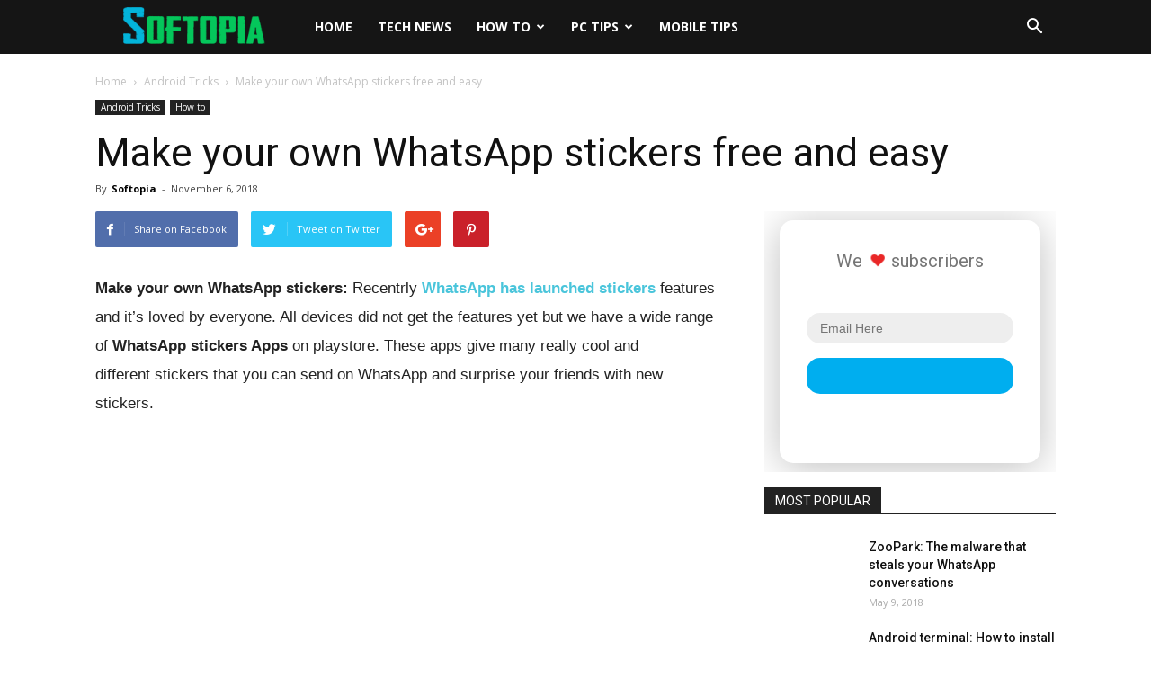

--- FILE ---
content_type: text/html; charset=UTF-8
request_url: https://softopia.in/make-your-own-whatsapp-stickers-free-and-easy/
body_size: 30848
content:
<!doctype html >
<!--[if IE 8]>    <html class="ie8" lang="en"> <![endif]-->
<!--[if IE 9]>    <html class="ie9" lang="en"> <![endif]-->
<!--[if gt IE 8]><!--> <html lang="en-US"> <!--<![endif]-->
<head>
    <title>Make your own WhatsApp stickers free and easy | Softopia</title>
    <meta charset="UTF-8" />
    <meta property="fb:pages" content="317992085240188" />
    <meta name="viewport" content="width=device-width, initial-scale=1.0">
    <link rel="pingback" href="https://softopia.in/xmlrpc.php" />
    <script type="text/javascript">
(()=>{var e={};e.g=function(){if("object"==typeof globalThis)return globalThis;try{return this||new Function("return this")()}catch(e){if("object"==typeof window)return window}}(),function({ampUrl:n,isCustomizePreview:t,isAmpDevMode:r,noampQueryVarName:o,noampQueryVarValue:s,disabledStorageKey:i,mobileUserAgents:a,regexRegex:c}){if("undefined"==typeof sessionStorage)return;const d=new RegExp(c);if(!a.some((e=>{const n=e.match(d);return!(!n||!new RegExp(n[1],n[2]).test(navigator.userAgent))||navigator.userAgent.includes(e)})))return;e.g.addEventListener("DOMContentLoaded",(()=>{const e=document.getElementById("amp-mobile-version-switcher");if(!e)return;e.hidden=!1;const n=e.querySelector("a[href]");n&&n.addEventListener("click",(()=>{sessionStorage.removeItem(i)}))}));const g=r&&["paired-browsing-non-amp","paired-browsing-amp"].includes(window.name);if(sessionStorage.getItem(i)||t||g)return;const u=new URL(location.href),m=new URL(n);m.hash=u.hash,u.searchParams.has(o)&&s===u.searchParams.get(o)?sessionStorage.setItem(i,"1"):m.href!==u.href&&(window.stop(),location.replace(m.href))}({"ampUrl":"https:\/\/softopia.in\/make-your-own-whatsapp-stickers-free-and-easy\/?amp=1","noampQueryVarName":"noamp","noampQueryVarValue":"mobile","disabledStorageKey":"amp_mobile_redirect_disabled","mobileUserAgents":["Mobile","Android","Silk\/","Kindle","BlackBerry","Opera Mini","Opera Mobi"],"regexRegex":"^\\\/((?:.|\\n)+)\\\/([i]*)$","isCustomizePreview":false,"isAmpDevMode":false})})();
</script>
<meta name='robots' content='index, follow, max-image-preview:large, max-snippet:-1, max-video-preview:-1' />
<!-- Jetpack Site Verification Tags -->
<meta name="google-site-verification" content="u0oGtPgE-MXe5UNo9ljwyDgqhR6LUnKQ2cd9hbWetTs" />
<meta property="og:image" content="https://softopia.in/wp-content/uploads/2018/11/whatsapp-stickers-own.jpg" /><link rel="icon" type="image/png" href="https://lh3.googleusercontent.com/-Qguy3_zHgQU/WXzQrzeJymI/AAAAAAAABpo/2NkhlcXhmlctHnfM1HOjUqQXOzZR5dHNgCLcBGAs/h120/softopia_favion.png"><link rel="apple-touch-icon-precomposed" sizes="76x76" href="https://lh3.googleusercontent.com/-UpGJuU6mYhU/WXzR_wpp6BI/AAAAAAAABpw/-aJuhttd-9UMvEoEHxDKilyIsWuzXxA0ACLcBGAs/h120/softopiaiphone.png"/><link rel="apple-touch-icon-precomposed" sizes="120x120" href="https://lh3.googleusercontent.com/-41xPP5dz3rg/WXzSjqaPsQI/AAAAAAAABp4/LjDcWrBhl3IJEJD_HY0ECJyOrNJgaBHTgCLcBGAs/h120/softopia120.png"/><link rel="apple-touch-icon-precomposed" sizes="152x152" href="https://lh3.googleusercontent.com/-RcUhxukI_vw/WXzS2oqDs7I/AAAAAAAABqA/ATsFwADiROclk3RhfA-4S6LYxPKb18CDACLcBGAs/h120/softopia152.png"/><link rel="apple-touch-icon-precomposed" sizes="114x114" href="https://lh3.googleusercontent.com/-I3pM19pBrhc/WXzSfZIB_0I/AAAAAAAABp0/vMdMTmHwK6o88VGROHpzZy-KoD4TGbx9QCLcBGAs/h120/softopia114.png"/><link rel="apple-touch-icon-precomposed" sizes="144x144" href="https://lh3.googleusercontent.com/-8_K3FFJ7yH0/WXzSoC4s85I/AAAAAAAABp8/H0UlmypsvQo6XzdwljwBZZcuVoCO7d0WQCLcBGAs/h120/softopia144.png"/>
	<!-- This site is optimized with the Yoast SEO plugin v20.0 - https://yoast.com/wordpress/plugins/seo/ -->
	<meta name="description" content="if you want to do something really interesting and cool and very different from others then you can make your own WhatsApp stickers. " />
	<link rel="canonical" href="https://softopia.in/make-your-own-whatsapp-stickers-free-and-easy/" />
	<meta property="og:locale" content="en_US" />
	<meta property="og:type" content="article" />
	<meta property="og:title" content="Make your own WhatsApp stickers free and easy | Softopia" />
	<meta property="og:description" content="if you want to do something really interesting and cool and very different from others then you can make your own WhatsApp stickers. " />
	<meta property="og:url" content="https://softopia.in/make-your-own-whatsapp-stickers-free-and-easy/" />
	<meta property="og:site_name" content="Softopia" />
	<meta property="article:publisher" content="https://www.facebook.com/softopia.tk" />
	<meta property="article:author" content="https://facebook.com/softopia.tk" />
	<meta property="article:published_time" content="2018-11-06T17:54:12+00:00" />
	<meta property="og:image" content="https://softopia.in/wp-content/uploads/2018/11/whatsapp-stickers-own.jpg" />
	<meta property="og:image:width" content="1280" />
	<meta property="og:image:height" content="720" />
	<meta property="og:image:type" content="image/jpeg" />
	<meta name="author" content="Softopia" />
	<meta name="twitter:card" content="summary_large_image" />
	<meta name="twitter:creator" content="@https://twitter.com/softopiaT" />
	<meta name="twitter:site" content="@softopiaT" />
	<meta name="twitter:label1" content="Written by" />
	<meta name="twitter:data1" content="Softopia" />
	<meta name="twitter:label2" content="Est. reading time" />
	<meta name="twitter:data2" content="2 minutes" />
	<script type="application/ld+json" class="yoast-schema-graph">{"@context":"https://schema.org","@graph":[{"@type":"WebPage","@id":"https://softopia.in/make-your-own-whatsapp-stickers-free-and-easy/","url":"https://softopia.in/make-your-own-whatsapp-stickers-free-and-easy/","name":"Make your own WhatsApp stickers free and easy | Softopia","isPartOf":{"@id":"https://softopia.in/#website"},"primaryImageOfPage":{"@id":"https://softopia.in/make-your-own-whatsapp-stickers-free-and-easy/#primaryimage"},"image":{"@id":"https://softopia.in/make-your-own-whatsapp-stickers-free-and-easy/#primaryimage"},"thumbnailUrl":"https://softopia.in/wp-content/uploads/2018/11/whatsapp-stickers-own.jpg","datePublished":"2018-11-06T17:54:12+00:00","dateModified":"2018-11-06T17:54:12+00:00","author":{"@id":"https://softopia.in/#/schema/person/b8a26a096ecb95dbe5fc98cdae0631b2"},"description":"if you want to do something really interesting and cool and very different from others then you can make your own WhatsApp stickers. ","breadcrumb":{"@id":"https://softopia.in/make-your-own-whatsapp-stickers-free-and-easy/#breadcrumb"},"inLanguage":"en-US","potentialAction":[{"@type":"ReadAction","target":["https://softopia.in/make-your-own-whatsapp-stickers-free-and-easy/"]}]},{"@type":"ImageObject","inLanguage":"en-US","@id":"https://softopia.in/make-your-own-whatsapp-stickers-free-and-easy/#primaryimage","url":"https://softopia.in/wp-content/uploads/2018/11/whatsapp-stickers-own.jpg","contentUrl":"https://softopia.in/wp-content/uploads/2018/11/whatsapp-stickers-own.jpg","width":1280,"height":720},{"@type":"BreadcrumbList","@id":"https://softopia.in/make-your-own-whatsapp-stickers-free-and-easy/#breadcrumb","itemListElement":[{"@type":"ListItem","position":1,"name":"Home","item":"https://softopia.in/"},{"@type":"ListItem","position":2,"name":"Make your own WhatsApp stickers free and easy"}]},{"@type":"WebSite","@id":"https://softopia.in/#website","url":"https://softopia.in/","name":"Softopia","description":"","potentialAction":[{"@type":"SearchAction","target":{"@type":"EntryPoint","urlTemplate":"https://softopia.in/?s={search_term_string}"},"query-input":"required name=search_term_string"}],"inLanguage":"en-US"},{"@type":"Person","@id":"https://softopia.in/#/schema/person/b8a26a096ecb95dbe5fc98cdae0631b2","name":"Softopia","image":{"@type":"ImageObject","inLanguage":"en-US","@id":"https://softopia.in/#/schema/person/image/","url":"https://secure.gravatar.com/avatar/add4bf6720a44306d6a34c61e8a82a36?s=96&d=mm&r=g","contentUrl":"https://secure.gravatar.com/avatar/add4bf6720a44306d6a34c61e8a82a36?s=96&d=mm&r=g","caption":"Softopia"},"sameAs":["https://facebook.com/softopia.tk","https://twitter.com/https://twitter.com/softopiaT"]}]}</script>
	<!-- / Yoast SEO plugin. -->


<link rel='dns-prefetch' href='//secure.gravatar.com' />
<link rel='dns-prefetch' href='//fonts.googleapis.com' />
<link rel='dns-prefetch' href='//s.w.org' />
<link rel='dns-prefetch' href='//v0.wordpress.com' />
<link rel="alternate" type="application/rss+xml" title="Softopia &raquo; Feed" href="https://softopia.in/feed/" />
<link rel="alternate" type="application/rss+xml" title="Softopia &raquo; Comments Feed" href="https://softopia.in/comments/feed/" />
<link rel="alternate" type="application/rss+xml" title="Softopia &raquo; Make your own WhatsApp stickers free and easy Comments Feed" href="https://softopia.in/make-your-own-whatsapp-stickers-free-and-easy/feed/" />
<script type="text/javascript">
window._wpemojiSettings = {"baseUrl":"https:\/\/s.w.org\/images\/core\/emoji\/14.0.0\/72x72\/","ext":".png","svgUrl":"https:\/\/s.w.org\/images\/core\/emoji\/14.0.0\/svg\/","svgExt":".svg","source":{"concatemoji":"https:\/\/softopia.in\/wp-includes\/js\/wp-emoji-release.min.js?ver=6.0.11"}};
/*! This file is auto-generated */
!function(e,a,t){var n,r,o,i=a.createElement("canvas"),p=i.getContext&&i.getContext("2d");function s(e,t){var a=String.fromCharCode,e=(p.clearRect(0,0,i.width,i.height),p.fillText(a.apply(this,e),0,0),i.toDataURL());return p.clearRect(0,0,i.width,i.height),p.fillText(a.apply(this,t),0,0),e===i.toDataURL()}function c(e){var t=a.createElement("script");t.src=e,t.defer=t.type="text/javascript",a.getElementsByTagName("head")[0].appendChild(t)}for(o=Array("flag","emoji"),t.supports={everything:!0,everythingExceptFlag:!0},r=0;r<o.length;r++)t.supports[o[r]]=function(e){if(!p||!p.fillText)return!1;switch(p.textBaseline="top",p.font="600 32px Arial",e){case"flag":return s([127987,65039,8205,9895,65039],[127987,65039,8203,9895,65039])?!1:!s([55356,56826,55356,56819],[55356,56826,8203,55356,56819])&&!s([55356,57332,56128,56423,56128,56418,56128,56421,56128,56430,56128,56423,56128,56447],[55356,57332,8203,56128,56423,8203,56128,56418,8203,56128,56421,8203,56128,56430,8203,56128,56423,8203,56128,56447]);case"emoji":return!s([129777,127995,8205,129778,127999],[129777,127995,8203,129778,127999])}return!1}(o[r]),t.supports.everything=t.supports.everything&&t.supports[o[r]],"flag"!==o[r]&&(t.supports.everythingExceptFlag=t.supports.everythingExceptFlag&&t.supports[o[r]]);t.supports.everythingExceptFlag=t.supports.everythingExceptFlag&&!t.supports.flag,t.DOMReady=!1,t.readyCallback=function(){t.DOMReady=!0},t.supports.everything||(n=function(){t.readyCallback()},a.addEventListener?(a.addEventListener("DOMContentLoaded",n,!1),e.addEventListener("load",n,!1)):(e.attachEvent("onload",n),a.attachEvent("onreadystatechange",function(){"complete"===a.readyState&&t.readyCallback()})),(e=t.source||{}).concatemoji?c(e.concatemoji):e.wpemoji&&e.twemoji&&(c(e.twemoji),c(e.wpemoji)))}(window,document,window._wpemojiSettings);
</script>
<style type="text/css">
img.wp-smiley,
img.emoji {
	display: inline !important;
	border: none !important;
	box-shadow: none !important;
	height: 1em !important;
	width: 1em !important;
	margin: 0 0.07em !important;
	vertical-align: -0.1em !important;
	background: none !important;
	padding: 0 !important;
}
</style>
	<link rel='stylesheet' id='wp-block-library-css'  href='https://softopia.in/wp-includes/css/dist/block-library/style.min.css?ver=6.0.11' type='text/css' media='all' />
<style id='wp-block-library-inline-css' type='text/css'>
.has-text-align-justify{text-align:justify;}
</style>
<link rel='stylesheet' id='mediaelement-css'  href='https://softopia.in/wp-includes/js/mediaelement/mediaelementplayer-legacy.min.css?ver=4.2.16' type='text/css' media='all' />
<link rel='stylesheet' id='wp-mediaelement-css'  href='https://softopia.in/wp-includes/js/mediaelement/wp-mediaelement.min.css?ver=6.0.11' type='text/css' media='all' />
<link rel='stylesheet' id='tablepresstable-buildindexcss-css'  href='https://softopia.in/wp-content/plugins/tablepress/blocks/table/build/index.css?ver=6.0.11' type='text/css' media='all' />
<style id='global-styles-inline-css' type='text/css'>
body{--wp--preset--color--black: #000000;--wp--preset--color--cyan-bluish-gray: #abb8c3;--wp--preset--color--white: #ffffff;--wp--preset--color--pale-pink: #f78da7;--wp--preset--color--vivid-red: #cf2e2e;--wp--preset--color--luminous-vivid-orange: #ff6900;--wp--preset--color--luminous-vivid-amber: #fcb900;--wp--preset--color--light-green-cyan: #7bdcb5;--wp--preset--color--vivid-green-cyan: #00d084;--wp--preset--color--pale-cyan-blue: #8ed1fc;--wp--preset--color--vivid-cyan-blue: #0693e3;--wp--preset--color--vivid-purple: #9b51e0;--wp--preset--gradient--vivid-cyan-blue-to-vivid-purple: linear-gradient(135deg,rgba(6,147,227,1) 0%,rgb(155,81,224) 100%);--wp--preset--gradient--light-green-cyan-to-vivid-green-cyan: linear-gradient(135deg,rgb(122,220,180) 0%,rgb(0,208,130) 100%);--wp--preset--gradient--luminous-vivid-amber-to-luminous-vivid-orange: linear-gradient(135deg,rgba(252,185,0,1) 0%,rgba(255,105,0,1) 100%);--wp--preset--gradient--luminous-vivid-orange-to-vivid-red: linear-gradient(135deg,rgba(255,105,0,1) 0%,rgb(207,46,46) 100%);--wp--preset--gradient--very-light-gray-to-cyan-bluish-gray: linear-gradient(135deg,rgb(238,238,238) 0%,rgb(169,184,195) 100%);--wp--preset--gradient--cool-to-warm-spectrum: linear-gradient(135deg,rgb(74,234,220) 0%,rgb(151,120,209) 20%,rgb(207,42,186) 40%,rgb(238,44,130) 60%,rgb(251,105,98) 80%,rgb(254,248,76) 100%);--wp--preset--gradient--blush-light-purple: linear-gradient(135deg,rgb(255,206,236) 0%,rgb(152,150,240) 100%);--wp--preset--gradient--blush-bordeaux: linear-gradient(135deg,rgb(254,205,165) 0%,rgb(254,45,45) 50%,rgb(107,0,62) 100%);--wp--preset--gradient--luminous-dusk: linear-gradient(135deg,rgb(255,203,112) 0%,rgb(199,81,192) 50%,rgb(65,88,208) 100%);--wp--preset--gradient--pale-ocean: linear-gradient(135deg,rgb(255,245,203) 0%,rgb(182,227,212) 50%,rgb(51,167,181) 100%);--wp--preset--gradient--electric-grass: linear-gradient(135deg,rgb(202,248,128) 0%,rgb(113,206,126) 100%);--wp--preset--gradient--midnight: linear-gradient(135deg,rgb(2,3,129) 0%,rgb(40,116,252) 100%);--wp--preset--duotone--dark-grayscale: url('#wp-duotone-dark-grayscale');--wp--preset--duotone--grayscale: url('#wp-duotone-grayscale');--wp--preset--duotone--purple-yellow: url('#wp-duotone-purple-yellow');--wp--preset--duotone--blue-red: url('#wp-duotone-blue-red');--wp--preset--duotone--midnight: url('#wp-duotone-midnight');--wp--preset--duotone--magenta-yellow: url('#wp-duotone-magenta-yellow');--wp--preset--duotone--purple-green: url('#wp-duotone-purple-green');--wp--preset--duotone--blue-orange: url('#wp-duotone-blue-orange');--wp--preset--font-size--small: 13px;--wp--preset--font-size--medium: 20px;--wp--preset--font-size--large: 36px;--wp--preset--font-size--x-large: 42px;}.has-black-color{color: var(--wp--preset--color--black) !important;}.has-cyan-bluish-gray-color{color: var(--wp--preset--color--cyan-bluish-gray) !important;}.has-white-color{color: var(--wp--preset--color--white) !important;}.has-pale-pink-color{color: var(--wp--preset--color--pale-pink) !important;}.has-vivid-red-color{color: var(--wp--preset--color--vivid-red) !important;}.has-luminous-vivid-orange-color{color: var(--wp--preset--color--luminous-vivid-orange) !important;}.has-luminous-vivid-amber-color{color: var(--wp--preset--color--luminous-vivid-amber) !important;}.has-light-green-cyan-color{color: var(--wp--preset--color--light-green-cyan) !important;}.has-vivid-green-cyan-color{color: var(--wp--preset--color--vivid-green-cyan) !important;}.has-pale-cyan-blue-color{color: var(--wp--preset--color--pale-cyan-blue) !important;}.has-vivid-cyan-blue-color{color: var(--wp--preset--color--vivid-cyan-blue) !important;}.has-vivid-purple-color{color: var(--wp--preset--color--vivid-purple) !important;}.has-black-background-color{background-color: var(--wp--preset--color--black) !important;}.has-cyan-bluish-gray-background-color{background-color: var(--wp--preset--color--cyan-bluish-gray) !important;}.has-white-background-color{background-color: var(--wp--preset--color--white) !important;}.has-pale-pink-background-color{background-color: var(--wp--preset--color--pale-pink) !important;}.has-vivid-red-background-color{background-color: var(--wp--preset--color--vivid-red) !important;}.has-luminous-vivid-orange-background-color{background-color: var(--wp--preset--color--luminous-vivid-orange) !important;}.has-luminous-vivid-amber-background-color{background-color: var(--wp--preset--color--luminous-vivid-amber) !important;}.has-light-green-cyan-background-color{background-color: var(--wp--preset--color--light-green-cyan) !important;}.has-vivid-green-cyan-background-color{background-color: var(--wp--preset--color--vivid-green-cyan) !important;}.has-pale-cyan-blue-background-color{background-color: var(--wp--preset--color--pale-cyan-blue) !important;}.has-vivid-cyan-blue-background-color{background-color: var(--wp--preset--color--vivid-cyan-blue) !important;}.has-vivid-purple-background-color{background-color: var(--wp--preset--color--vivid-purple) !important;}.has-black-border-color{border-color: var(--wp--preset--color--black) !important;}.has-cyan-bluish-gray-border-color{border-color: var(--wp--preset--color--cyan-bluish-gray) !important;}.has-white-border-color{border-color: var(--wp--preset--color--white) !important;}.has-pale-pink-border-color{border-color: var(--wp--preset--color--pale-pink) !important;}.has-vivid-red-border-color{border-color: var(--wp--preset--color--vivid-red) !important;}.has-luminous-vivid-orange-border-color{border-color: var(--wp--preset--color--luminous-vivid-orange) !important;}.has-luminous-vivid-amber-border-color{border-color: var(--wp--preset--color--luminous-vivid-amber) !important;}.has-light-green-cyan-border-color{border-color: var(--wp--preset--color--light-green-cyan) !important;}.has-vivid-green-cyan-border-color{border-color: var(--wp--preset--color--vivid-green-cyan) !important;}.has-pale-cyan-blue-border-color{border-color: var(--wp--preset--color--pale-cyan-blue) !important;}.has-vivid-cyan-blue-border-color{border-color: var(--wp--preset--color--vivid-cyan-blue) !important;}.has-vivid-purple-border-color{border-color: var(--wp--preset--color--vivid-purple) !important;}.has-vivid-cyan-blue-to-vivid-purple-gradient-background{background: var(--wp--preset--gradient--vivid-cyan-blue-to-vivid-purple) !important;}.has-light-green-cyan-to-vivid-green-cyan-gradient-background{background: var(--wp--preset--gradient--light-green-cyan-to-vivid-green-cyan) !important;}.has-luminous-vivid-amber-to-luminous-vivid-orange-gradient-background{background: var(--wp--preset--gradient--luminous-vivid-amber-to-luminous-vivid-orange) !important;}.has-luminous-vivid-orange-to-vivid-red-gradient-background{background: var(--wp--preset--gradient--luminous-vivid-orange-to-vivid-red) !important;}.has-very-light-gray-to-cyan-bluish-gray-gradient-background{background: var(--wp--preset--gradient--very-light-gray-to-cyan-bluish-gray) !important;}.has-cool-to-warm-spectrum-gradient-background{background: var(--wp--preset--gradient--cool-to-warm-spectrum) !important;}.has-blush-light-purple-gradient-background{background: var(--wp--preset--gradient--blush-light-purple) !important;}.has-blush-bordeaux-gradient-background{background: var(--wp--preset--gradient--blush-bordeaux) !important;}.has-luminous-dusk-gradient-background{background: var(--wp--preset--gradient--luminous-dusk) !important;}.has-pale-ocean-gradient-background{background: var(--wp--preset--gradient--pale-ocean) !important;}.has-electric-grass-gradient-background{background: var(--wp--preset--gradient--electric-grass) !important;}.has-midnight-gradient-background{background: var(--wp--preset--gradient--midnight) !important;}.has-small-font-size{font-size: var(--wp--preset--font-size--small) !important;}.has-medium-font-size{font-size: var(--wp--preset--font-size--medium) !important;}.has-large-font-size{font-size: var(--wp--preset--font-size--large) !important;}.has-x-large-font-size{font-size: var(--wp--preset--font-size--x-large) !important;}
</style>
<link rel='stylesheet' id='contact-form-7-css'  href='https://softopia.in/wp-content/plugins/contact-form-7/includes/css/styles.css?ver=5.7.7' type='text/css' media='all' />
<link rel='stylesheet' id='ez-toc-css'  href='https://softopia.in/wp-content/plugins/easy-table-of-contents/assets/css/screen.min.css?ver=2.0.75' type='text/css' media='all' />
<style id='ez-toc-inline-css' type='text/css'>
div#ez-toc-container .ez-toc-title {font-size: 120%;}div#ez-toc-container .ez-toc-title {font-weight: 500;}div#ez-toc-container ul li , div#ez-toc-container ul li a {font-size: 95%;}div#ez-toc-container ul li , div#ez-toc-container ul li a {font-weight: 500;}div#ez-toc-container nav ul ul li {font-size: 90%;}
.ez-toc-container-direction {direction: ltr;}.ez-toc-counter ul {direction: ltr;counter-reset: item ;}.ez-toc-counter nav ul li a::before {content: counter(item, numeric) '. ';margin-right: .2em; counter-increment: item;flex-grow: 0;flex-shrink: 0;float: left; }.ez-toc-widget-direction {direction: ltr;}.ez-toc-widget-container ul {direction: ltr;counter-reset: item ;}.ez-toc-widget-container nav ul li a::before {content: counter(item, numeric) '. ';margin-right: .2em; counter-increment: item;flex-grow: 0;flex-shrink: 0;float: left; }
</style>
<link rel='stylesheet' id='td_live_css_frontend-css'  href='https://softopia.in/wp-content/plugins/td-composer/css-live/assets/css/td_live_css_frontend.css?ver=6.0.11' type='text/css' media='all' />
<link crossorigin="anonymous" rel='stylesheet' id='google-fonts-style-css'  href='https://fonts.googleapis.com/css?family=Roboto%3A300%2C400%2C400italic%2C500%2C500italic%2C700%2C900%7COpen+Sans%3A300italic%2C400%2C400italic%2C600%2C600italic%2C700%7CUbuntu%3A400&#038;ver=8.0' type='text/css' media='all' />
<link rel='stylesheet' id='tablepress-default-css'  href='https://softopia.in/wp-content/plugins/tablepress/css/build/default.css?ver=2.3' type='text/css' media='all' />
<link rel='stylesheet' id='td-theme-css'  href='https://softopia.in/wp-content/themes/Newspaper/style.css?ver=8.0' type='text/css' media='all' />
<link rel='stylesheet' id='jetpack_css-css'  href='https://softopia.in/wp-content/plugins/jetpack/css/jetpack.css?ver=11.7.3' type='text/css' media='all' />
<script type='text/javascript' id='jetpack_related-posts-js-extra'>
/* <![CDATA[ */
var related_posts_js_options = {"post_heading":"h4"};
/* ]]> */
</script>
<script type='text/javascript' src='https://softopia.in/wp-content/plugins/jetpack/_inc/build/related-posts/related-posts.min.js?ver=20211209' id='jetpack_related-posts-js'></script>
<script type='text/javascript' src='https://softopia.in/wp-includes/js/jquery/jquery.min.js?ver=3.6.0' id='jquery-core-js'></script>
<script type='text/javascript' src='https://softopia.in/wp-includes/js/jquery/jquery-migrate.min.js?ver=3.3.2' id='jquery-migrate-js'></script>
<link rel="https://api.w.org/" href="https://softopia.in/wp-json/" /><link rel="alternate" type="application/json" href="https://softopia.in/wp-json/wp/v2/posts/2188" /><link rel="EditURI" type="application/rsd+xml" title="RSD" href="https://softopia.in/xmlrpc.php?rsd" />
<link rel="wlwmanifest" type="application/wlwmanifest+xml" href="https://softopia.in/wp-includes/wlwmanifest.xml" /> 
<meta name="generator" content="WordPress 6.0.11" />
<link rel='shortlink' href='https://wp.me/p92vti-zi' />
<link rel="alternate" type="application/json+oembed" href="https://softopia.in/wp-json/oembed/1.0/embed?url=https%3A%2F%2Fsoftopia.in%2Fmake-your-own-whatsapp-stickers-free-and-easy%2F" />
<link rel="alternate" type="text/xml+oembed" href="https://softopia.in/wp-json/oembed/1.0/embed?url=https%3A%2F%2Fsoftopia.in%2Fmake-your-own-whatsapp-stickers-free-and-easy%2F&#038;format=xml" />
<link rel="alternate" type="text/html" media="only screen and (max-width: 640px)" href="https://softopia.in/make-your-own-whatsapp-stickers-free-and-easy/?amp=1">	<style>img#wpstats{display:none}</style>
			<style id="tdw-css-placeholder"></style>			<script>
				window.tdwGlobal = {"adminUrl":"https:\/\/softopia.in\/wp-admin\/","wpRestNonce":"fa11278c4e","wpRestUrl":"https:\/\/softopia.in\/wp-json\/","permalinkStructure":"\/%postname%\/"};
			</script>
			<!--[if lt IE 9]><script src="https://html5shim.googlecode.com/svn/trunk/html5.js"></script><![endif]-->
          <meta name="onesignal" content="wordpress-plugin"/>
            <script>

      window.OneSignalDeferred = window.OneSignalDeferred || [];

      OneSignalDeferred.push(function(OneSignal) {
        var oneSignal_options = {};
        window._oneSignalInitOptions = oneSignal_options;

        oneSignal_options['serviceWorkerParam'] = { scope: '/' };
oneSignal_options['serviceWorkerPath'] = 'OneSignalSDKWorker.js.php';

        OneSignal.Notifications.setDefaultUrl("https://softopia.in");

        oneSignal_options['wordpress'] = true;
oneSignal_options['appId'] = 'e9707a1c-5dbe-4198-bb40-2a9413c91cb0';
oneSignal_options['allowLocalhostAsSecureOrigin'] = true;
oneSignal_options['welcomeNotification'] = { };
oneSignal_options['welcomeNotification']['title'] = "";
oneSignal_options['welcomeNotification']['message'] = "";
oneSignal_options['path'] = "https://softopia.in/wp-content/plugins/onesignal-free-web-push-notifications/sdk_files/";
oneSignal_options['persistNotification'] = false;
oneSignal_options['promptOptions'] = { };
oneSignal_options['promptOptions']['siteName'] = "https://softopia.tech";
oneSignal_options['notifyButton'] = { };
oneSignal_options['notifyButton']['enable'] = true;
oneSignal_options['notifyButton']['position'] = 'bottom-right';
oneSignal_options['notifyButton']['theme'] = 'default';
oneSignal_options['notifyButton']['size'] = 'medium';
oneSignal_options['notifyButton']['showCredit'] = true;
oneSignal_options['notifyButton']['text'] = {};
oneSignal_options['notifyButton']['colors'] = {};
oneSignal_options['notifyButton']['colors']['circle.background'] = '#000000';
              OneSignal.init(window._oneSignalInitOptions);
              OneSignal.Slidedown.promptPush()      });

      function documentInitOneSignal() {
        var oneSignal_elements = document.getElementsByClassName("OneSignal-prompt");

        var oneSignalLinkClickHandler = function(event) { OneSignal.Notifications.requestPermission(); event.preventDefault(); };        for(var i = 0; i < oneSignal_elements.length; i++)
          oneSignal_elements[i].addEventListener('click', oneSignalLinkClickHandler, false);
      }

      if (document.readyState === 'complete') {
           documentInitOneSignal();
      }
      else {
           window.addEventListener("load", function(event){
               documentInitOneSignal();
          });
      }
    </script>
<link rel="amphtml" href="https://softopia.in/make-your-own-whatsapp-stickers-free-and-easy/?amp=1"><style>#amp-mobile-version-switcher{left:0;position:absolute;width:100%;z-index:100}#amp-mobile-version-switcher>a{background-color:#444;border:0;color:#eaeaea;display:block;font-family:-apple-system,BlinkMacSystemFont,Segoe UI,Roboto,Oxygen-Sans,Ubuntu,Cantarell,Helvetica Neue,sans-serif;font-size:16px;font-weight:600;padding:15px 0;text-align:center;-webkit-text-decoration:none;text-decoration:none}#amp-mobile-version-switcher>a:active,#amp-mobile-version-switcher>a:focus,#amp-mobile-version-switcher>a:hover{-webkit-text-decoration:underline;text-decoration:underline}</style>
<!-- JS generated by theme -->

<script>
    
    

	    var tdBlocksArray = []; //here we store all the items for the current page

	    //td_block class - each ajax block uses a object of this class for requests
	    function tdBlock() {
		    this.id = '';
		    this.block_type = 1; //block type id (1-234 etc)
		    this.atts = '';
		    this.td_column_number = '';
		    this.td_current_page = 1; //
		    this.post_count = 0; //from wp
		    this.found_posts = 0; //from wp
		    this.max_num_pages = 0; //from wp
		    this.td_filter_value = ''; //current live filter value
		    this.is_ajax_running = false;
		    this.td_user_action = ''; // load more or infinite loader (used by the animation)
		    this.header_color = '';
		    this.ajax_pagination_infinite_stop = ''; //show load more at page x
	    }


        // td_js_generator - mini detector
        (function(){
            var htmlTag = document.getElementsByTagName("html")[0];

            if ( navigator.userAgent.indexOf("MSIE 10.0") > -1 ) {
                htmlTag.className += ' ie10';
            }

            if ( !!navigator.userAgent.match(/Trident.*rv\:11\./) ) {
                htmlTag.className += ' ie11';
            }

            if ( /(iPad|iPhone|iPod)/g.test(navigator.userAgent) ) {
                htmlTag.className += ' td-md-is-ios';
            }

            var user_agent = navigator.userAgent.toLowerCase();
            if ( user_agent.indexOf("android") > -1 ) {
                htmlTag.className += ' td-md-is-android';
            }

            if ( -1 !== navigator.userAgent.indexOf('Mac OS X')  ) {
                htmlTag.className += ' td-md-is-os-x';
            }

            if ( /chrom(e|ium)/.test(navigator.userAgent.toLowerCase()) ) {
               htmlTag.className += ' td-md-is-chrome';
            }

            if ( -1 !== navigator.userAgent.indexOf('Firefox') ) {
                htmlTag.className += ' td-md-is-firefox';
            }

            if ( -1 !== navigator.userAgent.indexOf('Safari') && -1 === navigator.userAgent.indexOf('Chrome') ) {
                htmlTag.className += ' td-md-is-safari';
            }

            if( -1 !== navigator.userAgent.indexOf('IEMobile') ){
                htmlTag.className += ' td-md-is-iemobile';
            }

        })();




        var tdLocalCache = {};

        ( function () {
            "use strict";

            tdLocalCache = {
                data: {},
                remove: function (resource_id) {
                    delete tdLocalCache.data[resource_id];
                },
                exist: function (resource_id) {
                    return tdLocalCache.data.hasOwnProperty(resource_id) && tdLocalCache.data[resource_id] !== null;
                },
                get: function (resource_id) {
                    return tdLocalCache.data[resource_id];
                },
                set: function (resource_id, cachedData) {
                    tdLocalCache.remove(resource_id);
                    tdLocalCache.data[resource_id] = cachedData;
                }
            };
        })();

    
    
var td_viewport_interval_list=[{"limitBottom":767,"sidebarWidth":228},{"limitBottom":1018,"sidebarWidth":300},{"limitBottom":1140,"sidebarWidth":324}];
var td_animation_stack_effect="type0";
var tds_animation_stack=true;
var td_animation_stack_specific_selectors=".entry-thumb, img";
var td_animation_stack_general_selectors=".td-animation-stack img, .td-animation-stack .entry-thumb, .post img";
var tds_general_modal_image="yes";
var td_ajax_url="https:\/\/softopia.in\/wp-admin\/admin-ajax.php?td_theme_name=Newspaper&v=8.0";
var td_get_template_directory_uri="https:\/\/softopia.in\/wp-content\/themes\/Newspaper";
var tds_snap_menu="snap";
var tds_logo_on_sticky="show_header_logo";
var tds_header_style="5";
var td_please_wait="Please wait...";
var td_email_user_pass_incorrect="User or password incorrect!";
var td_email_user_incorrect="Email or username incorrect!";
var td_email_incorrect="Email incorrect!";
var tds_more_articles_on_post_enable="";
var tds_more_articles_on_post_time_to_wait="";
var tds_more_articles_on_post_pages_distance_from_top=0;
var tds_theme_color_site_wide="#4ac5db";
var tds_smart_sidebar="";
var tdThemeName="Newspaper";
var td_magnific_popup_translation_tPrev="Previous (Left arrow key)";
var td_magnific_popup_translation_tNext="Next (Right arrow key)";
var td_magnific_popup_translation_tCounter="%curr% of %total%";
var td_magnific_popup_translation_ajax_tError="The content from %url% could not be loaded.";
var td_magnific_popup_translation_image_tError="The image #%curr% could not be loaded.";
var td_ad_background_click_link="";
var td_ad_background_click_target="";
</script>

<script>
  (function(i,s,o,g,r,a,m){i['GoogleAnalyticsObject']=r;i[r]=i[r]||function(){
  (i[r].q=i[r].q||[]).push(arguments)},i[r].l=1*new Date();a=s.createElement(o),
  m=s.getElementsByTagName(o)[0];a.async=1;a.src=g;m.parentNode.insertBefore(a,m)
  })(window,document,'script','https://www.google-analytics.com/analytics.js','ga');

  ga('create', 'UA-105702886-1', 'auto');
  ga('send', 'pageview');

</script><script type="application/ld+json">
                        {
                            "@context": "http://schema.org",
                            "@type": "BreadcrumbList",
                            "itemListElement": [{
                            "@type": "ListItem",
                            "position": 1,
                                "item": {
                                "@type": "WebSite",
                                "@id": "https://softopia.in/",
                                "name": "Home"                                               
                            }
                        },{
                            "@type": "ListItem",
                            "position": 2,
                                "item": {
                                "@type": "WebPage",
                                "@id": "https://softopia.in/category/android-tricks/",
                                "name": "Android Tricks"
                            }
                        },{
                            "@type": "ListItem",
                            "position": 3,
                                "item": {
                                "@type": "WebPage",
                                "@id": "https://softopia.in/make-your-own-whatsapp-stickers-free-and-easy/",
                                "name": "Make your own WhatsApp stickers free and easy"                                
                            }
                        }    ]
                        }
                       </script><link rel="icon" href="https://softopia.in/wp-content/uploads/2018/11/wp-1541647662085..jpg" sizes="32x32" />
<link rel="icon" href="https://softopia.in/wp-content/uploads/2018/11/wp-1541647662085..jpg" sizes="192x192" />
<link rel="apple-touch-icon" href="https://softopia.in/wp-content/uploads/2018/11/wp-1541647662085..jpg" />
<meta name="msapplication-TileImage" content="https://softopia.in/wp-content/uploads/2018/11/wp-1541647662085..jpg" />
<style type="text/css" id="wp-custom-css">/*
You can add your own CSS here.

Click the help icon above to learn more.
*/
.td-post-featured-image{display: none;}
.td-module-comments{display: none;}</style>	<script async src="//pagead2.googlesyndication.com/pagead/js/adsbygoogle.js"></script>
	<script>
     (adsbygoogle = window.adsbygoogle || []).push({
          google_ad_client: "ca-pub-7521295210339936",
          enable_page_level_ads: true
     });am
	</script>
</head>

<body class="post-template-default single single-post postid-2188 single-format-standard make-your-own-whatsapp-stickers-free-and-easy global-block-template-1 td-tech single_template_2 td-animation-stack-type0 td-full-layout" itemscope="itemscope" itemtype="https://schema.org/WebPage">
    
    <!--analytics code-->
    <script>
  (function(i,s,o,g,r,a,m){i['GoogleAnalyticsObject']=r;i[r]=i[r]||function(){
  (i[r].q=i[r].q||[]).push(arguments)},i[r].l=1*new Date();a=s.createElement(o),
  m=s.getElementsByTagName(o)[0];a.async=1;a.src=g;m.parentNode.insertBefore(a,m)
  })(window,document,'script','https://www.google-analytics.com/analytics.js','ga');

  ga('create', 'UA-91640324-2', 'auto');
  ga('send', 'pageview');

</script>
<!--analytics end-->

        <div class="td-scroll-up"><i class="td-icon-menu-up"></i></div>
    
    <div class="td-menu-background"></div>
<div id="td-mobile-nav">
    <div class="td-mobile-container">
        <!-- mobile menu top section -->
        <div class="td-menu-socials-wrap">
            <!-- socials -->
            <div class="td-menu-socials">
                
        <span class="td-social-icon-wrap">
            <a target="_blank" href="https://www.facebook.com/softopia.tk" title="Facebook">
                <i class="td-icon-font td-icon-facebook"></i>
            </a>
        </span>
        <span class="td-social-icon-wrap">
            <a target="_blank" href="https://www.instagram.com/softopia.tech" title="Instagram">
                <i class="td-icon-font td-icon-instagram"></i>
            </a>
        </span>
        <span class="td-social-icon-wrap">
            <a target="_blank" href="https://www.twitter.com/softopiaT" title="Twitter">
                <i class="td-icon-font td-icon-twitter"></i>
            </a>
        </span>
        <span class="td-social-icon-wrap">
            <a target="_blank" href="https://www.youtube.com/c/softopia" title="Youtube">
                <i class="td-icon-font td-icon-youtube"></i>
            </a>
        </span>            </div>
            <!-- close button -->
            <div class="td-mobile-close">
                <a href="#"><i class="td-icon-close-mobile"></i></a>
            </div>
        </div>

        <!-- login section -->
        
        <!-- menu section -->
        <div class="td-mobile-content">
            <div class="menu-td-demo-header-menu-container"><ul id="menu-td-demo-header-menu" class="td-mobile-main-menu"><li id="menu-item-574" class="menu-item menu-item-type-post_type menu-item-object-page menu-item-home menu-item-first menu-item-574"><a href="https://softopia.in/">Home</a></li>
<li id="menu-item-586" class="menu-item menu-item-type-post_type menu-item-object-page menu-item-586"><a href="https://softopia.in/tech-news/">Tech News</a></li>
<li id="menu-item-587" class="menu-item menu-item-type-post_type menu-item-object-page menu-item-587"><a href="https://softopia.in/how-to/">How to</a></li>
<li id="menu-item-584" class="menu-item menu-item-type-post_type menu-item-object-page menu-item-has-children menu-item-584"><a href="https://softopia.in/pc-tips/">PC Tips<i class="td-icon-menu-right td-element-after"></i></a>
<ul class="sub-menu">
	<li id="menu-item-0" class="menu-item-0"><a href="https://softopia.in/category/pc/linux/">Linux</a></li>
	<li class="menu-item-0"><a href="https://softopia.in/category/pc/windows-tips/">Windows</a></li>
</ul>
</li>
<li id="menu-item-585" class="menu-item menu-item-type-post_type menu-item-object-page menu-item-585"><a href="https://softopia.in/mobile-tips/">Mobile Tips</a></li>
</ul></div>        </div>
    </div>

    <!-- register/login section -->
    </div>    <div class="td-search-background"></div>
<div class="td-search-wrap-mob">
	<div class="td-drop-down-search" aria-labelledby="td-header-search-button">
		<form method="get" class="td-search-form" action="https://softopia.in/">
			<!-- close button -->
			<div class="td-search-close">
				<a href="#"><i class="td-icon-close-mobile"></i></a>
			</div>
			<div role="search" class="td-search-input">
				<span>Search</span>
				<input id="td-header-search-mob" type="text" value="" name="s" autocomplete="off" />
			</div>
		</form>
		<div id="td-aj-search-mob"></div>
	</div>
</div>    
    
    <div id="td-outer-wrap" class="td-theme-wrap">
    
        <!--
Header style 5
-->

<div class="td-header-wrap td-header-style-5">

    <div class="td-header-top-menu-full td-container-wrap ">
        <div class="td-container td-header-row td-header-top-menu">
            <!-- LOGIN MODAL -->
        </div>
    </div>

    <div class="td-header-menu-wrap-full td-container-wrap ">
        <div class="td-header-menu-wrap">
            <div class="td-container td-header-row td-header-main-menu black-menu">
                <div id="td-header-menu" role="navigation">
    <div id="td-top-mobile-toggle"><a href="#"><i class="td-icon-font td-icon-mobile"></i></a></div>
    <div class="td-main-menu-logo td-logo-in-menu">
        		<a class="td-mobile-logo td-sticky-header" href="https://softopia.in/">
			<img class="td-retina-data" data-retina="https://softopia.in/wp-content/uploads/2017/08/mobile-ratina.png" src="https://softopia.in/wp-content/uploads/2017/08/softopis-ratina-300x99.png" alt="Softopia" title="Softopia"/>
		</a>
			<a class="td-header-logo td-sticky-header" href="https://softopia.in/">
			<img class="td-retina-data" data-retina="https://softopia.in/wp-content/uploads/2017/08/softopis-ratina-300x99.png" src="https://lh3.googleusercontent.com/-qGdC21CwXeA/WX3Pfx-C0dI/AAAAAAAABqo/sdGYZSINoaYDL1NSw5BptmH4xCeElRcJgCLcBGAs/h92/softopia_logso.png" alt="Softopia" title="Softopia"/>
			<span class="td-visual-hidden">Softopia</span>
		</a>
	    </div>
    <div class="menu-td-demo-header-menu-container"><ul id="menu-td-demo-header-menu-1" class="sf-menu"><li class="menu-item menu-item-type-post_type menu-item-object-page menu-item-home menu-item-first td-menu-item td-normal-menu menu-item-574"><a href="https://softopia.in/">Home</a></li>
<li class="menu-item menu-item-type-post_type menu-item-object-page td-menu-item td-normal-menu menu-item-586"><a href="https://softopia.in/tech-news/">Tech News</a></li>
<li class="menu-item menu-item-type-post_type menu-item-object-page td-menu-item td-mega-menu menu-item-587"><a href="https://softopia.in/how-to/">How to</a>
<ul class="sub-menu">
	<li class="menu-item-0"><div class="td-container-border"><div class="td-mega-grid"><div class="td_block_wrap td_block_mega_menu td_uid_1_697110c638916_rand td-no-subcats td_with_ajax_pagination td-pb-border-top td_block_template_1"  data-td-block-uid="td_uid_1_697110c638916" ><script>var block_td_uid_1_697110c638916 = new tdBlock();
block_td_uid_1_697110c638916.id = "td_uid_1_697110c638916";
block_td_uid_1_697110c638916.atts = '{"limit":"5","sort":"","post_ids":"","tag_slug":"","autors_id":"","installed_post_types":"","category_id":"7","category_ids":"","custom_title":"","custom_url":"","show_child_cat":30,"sub_cat_ajax":"","ajax_pagination":"next_prev","header_color":"","header_text_color":"","ajax_pagination_infinite_stop":"","td_column_number":3,"td_ajax_preloading":"","td_ajax_filter_type":"td_category_ids_filter","td_ajax_filter_ids":"","td_filter_default_txt":"All","color_preset":"","border_top":"","class":"td_uid_1_697110c638916_rand","el_class":"","offset":"","css":"","tdc_css":"","tdc_css_class":"td_uid_1_697110c638916_rand","live_filter":"","live_filter_cur_post_id":"","live_filter_cur_post_author":"","block_template_id":""}';
block_td_uid_1_697110c638916.td_column_number = "3";
block_td_uid_1_697110c638916.block_type = "td_block_mega_menu";
block_td_uid_1_697110c638916.post_count = "5";
block_td_uid_1_697110c638916.found_posts = "28";
block_td_uid_1_697110c638916.header_color = "";
block_td_uid_1_697110c638916.ajax_pagination_infinite_stop = "";
block_td_uid_1_697110c638916.max_num_pages = "6";
tdBlocksArray.push(block_td_uid_1_697110c638916);
</script><div id=td_uid_1_697110c638916 class="td_block_inner"><div class="td-mega-row"><div class="td-mega-span">
        <div class="td_module_mega_menu td_mod_mega_menu">
            <div class="td-module-image">
                <div class="td-module-thumb"><a href="https://softopia.in/how-to-create-a-customer-edit-profile-page-in-shopify/" rel="bookmark" title="How to create a Customer Edit Profile Page in Shopify"><img width="218" height="150" class="entry-thumb" src="https://softopia.in/wp-content/uploads/2022/06/profile-edit-shopify-218x150.png" srcset="https://softopia.in/wp-content/uploads/2022/06/profile-edit-shopify-218x150.png 218w, https://softopia.in/wp-content/uploads/2022/06/profile-edit-shopify-100x70.png 100w" sizes="(max-width: 218px) 100vw, 218px" alt="shopify update profile page" title="How to create a Customer Edit Profile Page in Shopify"/></a></div>                            </div>

            <div class="item-details">
                <h3 class="entry-title td-module-title"><a href="https://softopia.in/how-to-create-a-customer-edit-profile-page-in-shopify/" rel="bookmark" title="How to create a Customer Edit Profile Page in Shopify">How to create a Customer Edit Profile Page in Shopify</a></h3>            </div>
        </div>
        </div><div class="td-mega-span">
        <div class="td_module_mega_menu td_mod_mega_menu">
            <div class="td-module-image">
                <div class="td-module-thumb"><a href="https://softopia.in/create-photo-graphic-designs-like-a-pro-with-designcap/" rel="bookmark" title="Create Photo Graphic Designs Like a Pro with DesignCap"><img width="218" height="150" class="entry-thumb" src="https://softopia.in/wp-content/uploads/2019/12/designcap-tutorial-218x150.jpg" srcset="https://softopia.in/wp-content/uploads/2019/12/designcap-tutorial-218x150.jpg 218w, https://softopia.in/wp-content/uploads/2019/12/designcap-tutorial-300x205.jpg 300w, https://softopia.in/wp-content/uploads/2019/12/designcap-tutorial-100x70.jpg 100w, https://softopia.in/wp-content/uploads/2019/12/designcap-tutorial.jpg 557w" sizes="(max-width: 218px) 100vw, 218px" alt="designcap-tutorial" title="Create Photo Graphic Designs Like a Pro with DesignCap"/></a></div>                            </div>

            <div class="item-details">
                <h3 class="entry-title td-module-title"><a href="https://softopia.in/create-photo-graphic-designs-like-a-pro-with-designcap/" rel="bookmark" title="Create Photo Graphic Designs Like a Pro with DesignCap">Create Photo Graphic Designs Like a Pro with DesignCap</a></h3>            </div>
        </div>
        </div><div class="td-mega-span">
        <div class="td_module_mega_menu td_mod_mega_menu">
            <div class="td-module-image">
                <div class="td-module-thumb"><a href="https://softopia.in/unable-to-format-sd-card-how-to-fix-it-2019/" rel="bookmark" title="Unable to format sd card | How to fix it (2019)"><img width="218" height="150" class="entry-thumb" src="https://softopia.in/wp-content/uploads/2018/12/Merry-Christmas-218x150.jpg" srcset="https://softopia.in/wp-content/uploads/2018/12/Merry-Christmas-218x150.jpg 218w, https://softopia.in/wp-content/uploads/2018/12/Merry-Christmas-100x70.jpg 100w" sizes="(max-width: 218px) 100vw, 218px" alt="Unable to format sd card" title="Unable to format sd card | How to fix it (2019)"/></a></div>                            </div>

            <div class="item-details">
                <h3 class="entry-title td-module-title"><a href="https://softopia.in/unable-to-format-sd-card-how-to-fix-it-2019/" rel="bookmark" title="Unable to format sd card | How to fix it (2019)">Unable to format sd card | How to fix it (2019)</a></h3>            </div>
        </div>
        </div><div class="td-mega-span">
        <div class="td_module_mega_menu td_mod_mega_menu">
            <div class="td-module-image">
                <div class="td-module-thumb"><a href="https://softopia.in/make-your-own-whatsapp-stickers-free-and-easy/" rel="bookmark" title="Make your own WhatsApp stickers free and easy"><img width="218" height="150" class="entry-thumb" src="https://softopia.in/wp-content/uploads/2018/11/whatsapp-stickers-own-218x150.jpg" srcset="https://softopia.in/wp-content/uploads/2018/11/whatsapp-stickers-own-218x150.jpg 218w, https://softopia.in/wp-content/uploads/2018/11/whatsapp-stickers-own-100x70.jpg 100w" sizes="(max-width: 218px) 100vw, 218px" alt="" title="Make your own WhatsApp stickers free and easy"/></a></div>                            </div>

            <div class="item-details">
                <h3 class="entry-title td-module-title"><a href="https://softopia.in/make-your-own-whatsapp-stickers-free-and-easy/" rel="bookmark" title="Make your own WhatsApp stickers free and easy">Make your own WhatsApp stickers free and easy</a></h3>            </div>
        </div>
        </div><div class="td-mega-span">
        <div class="td_module_mega_menu td_mod_mega_menu">
            <div class="td-module-image">
                <div class="td-module-thumb"><a href="https://softopia.in/how-to-get-youtube-red-for-free-2018/" rel="bookmark" title="How to Get YouTube Red For Free (2018)"><img width="218" height="150" class="entry-thumb" src="https://softopia.in/wp-content/uploads/2018/05/youtube-red-for-free-main-218x150.jpg" srcset="https://softopia.in/wp-content/uploads/2018/05/youtube-red-for-free-main-218x150.jpg 218w, https://softopia.in/wp-content/uploads/2018/05/youtube-red-for-free-main-100x70.jpg 100w" sizes="(max-width: 218px) 100vw, 218px" alt="youtube-red-for-free-main" title="How to Get YouTube Red For Free (2018)"/></a></div>                            </div>

            <div class="item-details">
                <h3 class="entry-title td-module-title"><a href="https://softopia.in/how-to-get-youtube-red-for-free-2018/" rel="bookmark" title="How to Get YouTube Red For Free (2018)">How to Get YouTube Red For Free (2018)</a></h3>            </div>
        </div>
        </div></div></div><div class="td-next-prev-wrap"><a href="#" class="td-ajax-prev-page ajax-page-disabled" id="prev-page-td_uid_1_697110c638916" data-td_block_id="td_uid_1_697110c638916"><i class="td-icon-font td-icon-menu-left"></i></a><a href="#"  class="td-ajax-next-page" id="next-page-td_uid_1_697110c638916" data-td_block_id="td_uid_1_697110c638916"><i class="td-icon-font td-icon-menu-right"></i></a></div><div class="clearfix"></div></div> <!-- ./block1 --></div></div></li>
</ul>
</li>
<li class="menu-item menu-item-type-post_type menu-item-object-page td-menu-item td-mega-menu menu-item-584"><a href="https://softopia.in/pc-tips/">PC Tips</a>
<ul class="sub-menu">
	<li class="menu-item-0"><div class="td-container-border"><div class="td-mega-grid"><div class="td_block_wrap td_block_mega_menu td_uid_2_697110c63b521_rand td_with_ajax_pagination td-pb-border-top td_block_template_1"  data-td-block-uid="td_uid_2_697110c63b521" ><script>var block_td_uid_2_697110c63b521 = new tdBlock();
block_td_uid_2_697110c63b521.id = "td_uid_2_697110c63b521";
block_td_uid_2_697110c63b521.atts = '{"limit":4,"sort":"","post_ids":"","tag_slug":"","autors_id":"","installed_post_types":"","category_id":"44","category_ids":"","custom_title":"","custom_url":"","show_child_cat":30,"sub_cat_ajax":"","ajax_pagination":"next_prev","header_color":"","header_text_color":"","ajax_pagination_infinite_stop":"","td_column_number":3,"td_ajax_preloading":"","td_ajax_filter_type":"td_category_ids_filter","td_ajax_filter_ids":"","td_filter_default_txt":"All","color_preset":"","border_top":"","class":"td_uid_2_697110c63b521_rand","el_class":"","offset":"","css":"","tdc_css":"","tdc_css_class":"td_uid_2_697110c63b521_rand","live_filter":"","live_filter_cur_post_id":"","live_filter_cur_post_author":"","block_template_id":""}';
block_td_uid_2_697110c63b521.td_column_number = "3";
block_td_uid_2_697110c63b521.block_type = "td_block_mega_menu";
block_td_uid_2_697110c63b521.post_count = "4";
block_td_uid_2_697110c63b521.found_posts = "31";
block_td_uid_2_697110c63b521.header_color = "";
block_td_uid_2_697110c63b521.ajax_pagination_infinite_stop = "";
block_td_uid_2_697110c63b521.max_num_pages = "8";
tdBlocksArray.push(block_td_uid_2_697110c63b521);
</script><div class="td_mega_menu_sub_cats"><div class="block-mega-child-cats"><a class="cur-sub-cat mega-menu-sub-cat-td_uid_2_697110c63b521" id="td_uid_3_697110c63c873" data-td_block_id="td_uid_2_697110c63b521" data-td_filter_value="" href="https://softopia.in/category/pc/">All</a><a class="mega-menu-sub-cat-td_uid_2_697110c63b521"  id="td_uid_4_697110c63c8a9" data-td_block_id="td_uid_2_697110c63b521" data-td_filter_value="6" href="https://softopia.in/category/pc/linux/">Linux</a><a class="mega-menu-sub-cat-td_uid_2_697110c63b521"  id="td_uid_5_697110c63c8d3" data-td_block_id="td_uid_2_697110c63b521" data-td_filter_value="11" href="https://softopia.in/category/pc/windows-tips/">Windows</a></div></div><div id=td_uid_2_697110c63b521 class="td_block_inner"><div class="td-mega-row"><div class="td-mega-span">
        <div class="td_module_mega_menu td_mod_mega_menu">
            <div class="td-module-image">
                <div class="td-module-thumb"><a href="https://softopia.in/easily-create-intros-and-videos-with-flexclip/" rel="bookmark" title="Easily Create Intros and Videos with FlexClip"><img width="218" height="150" class="entry-thumb" src="https://softopia.in/wp-content/uploads/2022/01/image-5-218x150.png" srcset="https://softopia.in/wp-content/uploads/2022/01/image-5-218x150.png 218w, https://softopia.in/wp-content/uploads/2022/01/image-5-100x70.png 100w" sizes="(max-width: 218px) 100vw, 218px" alt="Youtube intro maker" title="Easily Create Intros and Videos with FlexClip"/></a></div>                            </div>

            <div class="item-details">
                <h3 class="entry-title td-module-title"><a href="https://softopia.in/easily-create-intros-and-videos-with-flexclip/" rel="bookmark" title="Easily Create Intros and Videos with FlexClip">Easily Create Intros and Videos with FlexClip</a></h3>            </div>
        </div>
        </div><div class="td-mega-span">
        <div class="td_module_mega_menu td_mod_mega_menu">
            <div class="td-module-image">
                <div class="td-module-thumb"><a href="https://softopia.in/new-edge-vs-chrome/" rel="bookmark" title="New Edge Vs Chrome | 4 amazing things you can do with Edge but not chrome"><img width="218" height="150" class="entry-thumb" src="https://softopia.in/wp-content/uploads/2020/08/Chrome-vs-Edge-2-218x150.jpg" srcset="https://softopia.in/wp-content/uploads/2020/08/Chrome-vs-Edge-2-218x150.jpg 218w, https://softopia.in/wp-content/uploads/2020/08/Chrome-vs-Edge-2-100x70.jpg 100w" sizes="(max-width: 218px) 100vw, 218px" alt="New Edge Vs Chrome" title="New Edge Vs Chrome | 4 amazing things you can do with Edge but not chrome"/></a></div>                            </div>

            <div class="item-details">
                <h3 class="entry-title td-module-title"><a href="https://softopia.in/new-edge-vs-chrome/" rel="bookmark" title="New Edge Vs Chrome | 4 amazing things you can do with Edge but not chrome">New Edge Vs Chrome | 4 amazing things you can do&#8230;</a></h3>            </div>
        </div>
        </div><div class="td-mega-span">
        <div class="td_module_mega_menu td_mod_mega_menu">
            <div class="td-module-image">
                <div class="td-module-thumb"><a href="https://softopia.in/windows-server-backup-with-aomei-backupper/" rel="bookmark" title="Perform Windows Server Backup Incremental to Network Share with AOMEI Backupper 5.3"><img width="218" height="150" class="entry-thumb" src="https://softopia.in/wp-content/uploads/2019/10/009_089_refresh_reload_data_base_database_rack_server_backup-512-218x150.png" srcset="https://softopia.in/wp-content/uploads/2019/10/009_089_refresh_reload_data_base_database_rack_server_backup-512-218x150.png 218w, https://softopia.in/wp-content/uploads/2019/10/009_089_refresh_reload_data_base_database_rack_server_backup-512-100x70.png 100w" sizes="(max-width: 218px) 100vw, 218px" alt="Windows Server Backup" title="Perform Windows Server Backup Incremental to Network Share with AOMEI Backupper 5.3"/></a></div>                            </div>

            <div class="item-details">
                <h3 class="entry-title td-module-title"><a href="https://softopia.in/windows-server-backup-with-aomei-backupper/" rel="bookmark" title="Perform Windows Server Backup Incremental to Network Share with AOMEI Backupper 5.3">Perform Windows Server Backup Incremental to Network Share with AOMEI Backupper&#8230;</a></h3>            </div>
        </div>
        </div><div class="td-mega-span">
        <div class="td_module_mega_menu td_mod_mega_menu">
            <div class="td-module-image">
                <div class="td-module-thumb"><a href="https://softopia.in/windows-10-pro-iso-free-download-2019/" rel="bookmark" title="windows 10 pro ISO Download free 2019"><img width="218" height="150" class="entry-thumb" src="https://softopia.in/wp-content/uploads/2019/02/windows-10-pro-iso-download-2-218x150.jpg" srcset="https://softopia.in/wp-content/uploads/2019/02/windows-10-pro-iso-download-2-218x150.jpg 218w, https://softopia.in/wp-content/uploads/2019/02/windows-10-pro-iso-download-2-100x70.jpg 100w" sizes="(max-width: 218px) 100vw, 218px" alt="windows-10-pro-iso-download" title="windows 10 pro ISO Download free 2019"/></a></div>                            </div>

            <div class="item-details">
                <h3 class="entry-title td-module-title"><a href="https://softopia.in/windows-10-pro-iso-free-download-2019/" rel="bookmark" title="windows 10 pro ISO Download free 2019">windows 10 pro ISO Download free 2019</a></h3>            </div>
        </div>
        </div></div></div><div class="td-next-prev-wrap"><a href="#" class="td-ajax-prev-page ajax-page-disabled" id="prev-page-td_uid_2_697110c63b521" data-td_block_id="td_uid_2_697110c63b521"><i class="td-icon-font td-icon-menu-left"></i></a><a href="#"  class="td-ajax-next-page" id="next-page-td_uid_2_697110c63b521" data-td_block_id="td_uid_2_697110c63b521"><i class="td-icon-font td-icon-menu-right"></i></a></div><div class="clearfix"></div></div> <!-- ./block1 --></div></div></li>
</ul>
</li>
<li class="menu-item menu-item-type-post_type menu-item-object-page td-menu-item td-normal-menu menu-item-585"><a href="https://softopia.in/mobile-tips/">Mobile Tips</a></li>
</ul></div></div>


<div class="td-search-wrapper">
    <div id="td-top-search">
        <!-- Search -->
        <div class="header-search-wrap">
            <div class="dropdown header-search">
                <a id="td-header-search-button" href="#" role="button" class="dropdown-toggle " data-toggle="dropdown"><i class="td-icon-search"></i></a>
                <a id="td-header-search-button-mob" href="#" role="button" class="dropdown-toggle " data-toggle="dropdown"><i class="td-icon-search"></i></a>
            </div>
        </div>
    </div>
</div>

<div class="header-search-wrap">
	<div class="dropdown header-search">
		<div class="td-drop-down-search" aria-labelledby="td-header-search-button">
			<form method="get" class="td-search-form" action="https://softopia.in/">
				<div role="search" class="td-head-form-search-wrap">
					<input id="td-header-search" type="text" value="" name="s" autocomplete="off" /><input class="wpb_button wpb_btn-inverse btn" type="submit" id="td-header-search-top" value="Search" />
				</div>
			</form>
			<div id="td-aj-search"></div>
		</div>
	</div>
</div>            </div>
        </div>
    </div>

    <div class="td-banner-wrap-full td-container-wrap ">
        <div class="td-header-container td-header-row td-header-header">
            <div class="td-header-sp-recs">
                <div class="td-header-rec-wrap">
    
</div>            </div>
        </div>
    </div>

</div><div class="td-main-content-wrap td-container-wrap">

    <div class="td-container td-post-template-2">
        <article id="post-2188" class="post-2188 post type-post status-publish format-standard has-post-thumbnail hentry category-android-tricks category-how-to tag-custom-stickers tag-pic-to-sticker tag-whatsapp-stickers" itemscope itemtype="https://schema.org/Article">
            <div class="td-pb-row">
                <div class="td-pb-span12">
                    <div class="td-post-header">
                        <div class="td-crumb-container"><div class="entry-crumbs"><span><a title="" class="entry-crumb" href="https://softopia.in/">Home</a></span> <i class="td-icon-right td-bread-sep"></i> <span><a title="View all posts in Android Tricks" class="entry-crumb" href="https://softopia.in/category/android-tricks/">Android Tricks</a></span> <i class="td-icon-right td-bread-sep td-bred-no-url-last"></i> <span class="td-bred-no-url-last">Make your own WhatsApp stickers free and easy</span></div></div>

                        <ul class="td-category"><li class="entry-category"><a  href="https://softopia.in/category/android-tricks/">Android Tricks</a></li><li class="entry-category"><a  href="https://softopia.in/category/how-to/">How to</a></li></ul>
                        <header class="td-post-title">
                            <h1 class="entry-title">Make your own WhatsApp stickers free and easy</h1>

                            

                            <div class="td-module-meta-info">
                                <div class="td-post-author-name"><div class="td-author-by">By</div> <a href="https://softopia.in/author/techreloded/">Softopia</a><div class="td-author-line"> - </div> </div>                                <span class="td-post-date"><time class="entry-date updated td-module-date" datetime="2018-11-06T23:24:12+00:00" >November 6, 2018</time></span>                                                                                            </div>

                        </header>
                    </div>
                </div>
            </div> <!-- /.td-pb-row -->

            <div class="td-pb-row">
                                            <div class="td-pb-span8 td-main-content" role="main">
                                <div class="td-ss-main-content">
                                    
        <div class="td-post-sharing td-post-sharing-top ">
				<div class="td-default-sharing">
		            <a class="td-social-sharing-buttons td-social-facebook" href="https://www.facebook.com/sharer.php?u=https%3A%2F%2Fsoftopia.in%2Fmake-your-own-whatsapp-stickers-free-and-easy%2F" onclick="window.open(this.href, 'mywin','left=50,top=50,width=600,height=350,toolbar=0'); return false;"><i class="td-icon-facebook"></i><div class="td-social-but-text">Share on Facebook</div></a>
		            <a class="td-social-sharing-buttons td-social-twitter" href="https://twitter.com/intent/tweet?text=Make+your+own+WhatsApp+stickers+free+and+easy&url=https%3A%2F%2Fsoftopia.in%2Fmake-your-own-whatsapp-stickers-free-and-easy%2F&via=softopiaT"  ><i class="td-icon-twitter"></i><div class="td-social-but-text">Tweet on Twitter</div></a>
		            <a class="td-social-sharing-buttons td-social-google" href="https://plus.google.com/share?url=https://softopia.in/make-your-own-whatsapp-stickers-free-and-easy/" onclick="window.open(this.href, 'mywin','left=50,top=50,width=600,height=350,toolbar=0'); return false;"><i class="td-icon-googleplus"></i></a>
		            <a class="td-social-sharing-buttons td-social-pinterest" href="https://pinterest.com/pin/create/button/?url=https://softopia.in/make-your-own-whatsapp-stickers-free-and-easy/&amp;media=https://softopia.in/wp-content/uploads/2018/11/whatsapp-stickers-own.jpg&description=if you want to do something really interesting and cool and very different from others then you can make your own WhatsApp stickers. " onclick="window.open(this.href, 'mywin','left=50,top=50,width=600,height=350,toolbar=0'); return false;"><i class="td-icon-pinterest"></i></a>
		            <a class="td-social-sharing-buttons td-social-whatsapp" href="whatsapp://send?text=Make+your+own+WhatsApp+stickers+free+and+easy%20-%20https%3A%2F%2Fsoftopia.in%2Fmake-your-own-whatsapp-stickers-free-and-easy%2F" ><i class="td-icon-whatsapp"></i></a>
	            </div></div>

        <div class="td-post-content">
            
            <p><strong>Make your own WhatsApp stickers: </strong>Recentrly <strong><a href="https://softopia.tech/how-to-send-stickers-on-whatsapp-new-feature/" target="_blank" rel="noopener">WhatsApp has launched stickers</a></strong> features and it&#8217;s loved by everyone. All devices did not get the features yet but we have a wide range of <strong>WhatsApp stickers Apps </strong>on playstore. These apps give many really cool and different stickers that you can send on WhatsApp and surprise your friends with new stickers.</p>
<p><img data-attachment-id="2193" data-permalink="https://softopia.in/make-your-own-whatsapp-stickers-free-and-easy/whatsapp-stickers-own/" data-orig-file="https://softopia.in/wp-content/uploads/2018/11/whatsapp-stickers-own.jpg" data-orig-size="1280,720" data-comments-opened="1" data-image-meta="{&quot;aperture&quot;:&quot;0&quot;,&quot;credit&quot;:&quot;&quot;,&quot;camera&quot;:&quot;&quot;,&quot;caption&quot;:&quot;&quot;,&quot;created_timestamp&quot;:&quot;0&quot;,&quot;copyright&quot;:&quot;&quot;,&quot;focal_length&quot;:&quot;0&quot;,&quot;iso&quot;:&quot;0&quot;,&quot;shutter_speed&quot;:&quot;0&quot;,&quot;title&quot;:&quot;&quot;,&quot;orientation&quot;:&quot;0&quot;}" data-image-title="whatsapp-stickers-own" data-image-description="" data-image-caption="" data-medium-file="https://softopia.in/wp-content/uploads/2018/11/whatsapp-stickers-own-300x169.jpg" data-large-file="https://softopia.in/wp-content/uploads/2018/11/whatsapp-stickers-own-1024x576.jpg" class="aligncenter size-full wp-image-2193" src="https://softopia.tech/wp-content/uploads/2018/11/whatsapp-stickers-own.jpg" alt="" width="1280" height="720" srcset="https://softopia.in/wp-content/uploads/2018/11/whatsapp-stickers-own.jpg 1280w, https://softopia.in/wp-content/uploads/2018/11/whatsapp-stickers-own-300x169.jpg 300w, https://softopia.in/wp-content/uploads/2018/11/whatsapp-stickers-own-768x432.jpg 768w, https://softopia.in/wp-content/uploads/2018/11/whatsapp-stickers-own-1024x576.jpg 1024w, https://softopia.in/wp-content/uploads/2018/11/whatsapp-stickers-own-696x392.jpg 696w, https://softopia.in/wp-content/uploads/2018/11/whatsapp-stickers-own-1068x601.jpg 1068w, https://softopia.in/wp-content/uploads/2018/11/whatsapp-stickers-own-747x420.jpg 747w" sizes="(max-width: 1280px) 100vw, 1280px" /></p>
<div id="ez-toc-container" class="ez-toc-v2_0_75 counter-hierarchy ez-toc-counter ez-toc-grey ez-toc-container-direction">
<p class="ez-toc-title" style="cursor:inherit">Table of Contents</p>
<label for="ez-toc-cssicon-toggle-item-697110c645382" class="ez-toc-cssicon-toggle-label"><span class=""><span class="eztoc-hide" style="display:none;">Toggle</span><span class="ez-toc-icon-toggle-span"><svg style="fill: #999;color:#999" xmlns="http://www.w3.org/2000/svg" class="list-377408" width="20px" height="20px" viewBox="0 0 24 24" fill="none"><path d="M6 6H4v2h2V6zm14 0H8v2h12V6zM4 11h2v2H4v-2zm16 0H8v2h12v-2zM4 16h2v2H4v-2zm16 0H8v2h12v-2z" fill="currentColor"></path></svg><svg style="fill: #999;color:#999" class="arrow-unsorted-368013" xmlns="http://www.w3.org/2000/svg" width="10px" height="10px" viewBox="0 0 24 24" version="1.2" baseProfile="tiny"><path d="M18.2 9.3l-6.2-6.3-6.2 6.3c-.2.2-.3.4-.3.7s.1.5.3.7c.2.2.4.3.7.3h11c.3 0 .5-.1.7-.3.2-.2.3-.5.3-.7s-.1-.5-.3-.7zM5.8 14.7l6.2 6.3 6.2-6.3c.2-.2.3-.5.3-.7s-.1-.5-.3-.7c-.2-.2-.4-.3-.7-.3h-11c-.3 0-.5.1-.7.3-.2.2-.3.5-.3.7s.1.5.3.7z"/></svg></span></span></label><input type="checkbox"  id="ez-toc-cssicon-toggle-item-697110c645382"  aria-label="Toggle" /><nav><ul class='ez-toc-list ez-toc-list-level-1 ' ><li class='ez-toc-page-1 ez-toc-heading-level-2'><a class="ez-toc-link ez-toc-heading-1" href="#make_your_own_whatsapp_stickers" >Make your own WhatsApp stickers</a><ul class='ez-toc-list-level-4' ><li class='ez-toc-heading-level-4'><ul class='ez-toc-list-level-4' ><li class='ez-toc-heading-level-4'><a class="ez-toc-link ez-toc-heading-2" href="#best_software_to_recover_deleted_files_step_by_step_guide" >Best software to recover deleted files [Step By Step Guide]</a></li></ul></li></ul></li><li class='ez-toc-page-1 ez-toc-heading-level-2'><a class="ez-toc-link ez-toc-heading-3" href="#how_to_make_your_own_whatsapp_stickers" >How to make your own WhatsApp stickers</a><ul class='ez-toc-list-level-4' ><li class='ez-toc-heading-level-4'><ul class='ez-toc-list-level-4' ><li class='ez-toc-heading-level-4'><a class="ez-toc-link ez-toc-heading-4" href="#how_to_convert_any_torrent_to_google_drive_link_free" >How to convert any torrent to Google Drive link (Free)</a></li></ul></li><li class='ez-toc-page-1 ez-toc-heading-level-3'><a class="ez-toc-link ez-toc-heading-5" href="#steps_to_create_custom_whatsapp_stickers" >Steps to create custom WhatsApp stickers</a><ul class='ez-toc-list-level-4' ><li class='ez-toc-heading-level-4'><a class="ez-toc-link ez-toc-heading-6" href="#5_best_vpn_that_are_worth_buying" >5 Best VPN that are worth buying</a></li></ul></li><li class='ez-toc-page-1 ez-toc-heading-level-3'><a class="ez-toc-link ez-toc-heading-7" href="#final_words" >Final words</a></li></ul></li></ul></nav></div>
<h2><span class="ez-toc-section" id="make_your_own_whatsapp_stickers"></span><strong>Make your own WhatsApp stickers</strong><span class="ez-toc-section-end"></span></h2>
<p>As I mentioned we have a wide range of WhatApp sticker apps but still, if you want to do something really interesting and cool and very different from others then you can <strong>make your own WhatsApp stickers. </strong>Yes, you can create your own WhatsApp stickers and send them on WhatsApp. You can even make a <strong>WhatsApp sticker of your photo or your company logo. </strong>Today I will show you How to make WhatsApp stickers free and easy.</p>
<h4 style="text-align: center;"><span class="ez-toc-section" id="best_software_to_recover_deleted_files_step_by_step_guide"></span><span style="color: #339966;"><strong><a style="color: #339966;" href="https://softopia.tech/best-software-to-recover-deleted-files-step-by-step-guide/" target="_blank" rel="noopener">Best software to recover deleted files [Step By Step Guide]</a></strong></span><span class="ez-toc-section-end"></span></h4>
<h2><span class="ez-toc-section" id="how_to_make_your_own_whatsapp_stickers"></span>How to make your own WhatsApp stickers<span class="ez-toc-section-end"></span></h2>
<p>If you want to create your own custom WhatsApp stickers then you just need to follow some easy steps and you are good to go. This guide is for android phones so if you are an iPhone user and want to make custom stickers then you need to create them in an Android phone and then send them to your personal chat and add them in favorite stickers and you can enjoy your custom stickers.</p><div class="dvO3Chf5" style="clear:both;float:left;width:100%;margin:0 0 20px 0;"><script async src="//pagead2.googlesyndication.com/pagead/js/adsbygoogle.js"></script>
<!-- new ad -->
<ins class="adsbygoogle"
     style="display:block"
     data-ad-client="ca-pub-7521295210339936"
     data-ad-slot="3050626483"
     data-ad-format="auto"></ins>
<script>
(adsbygoogle = window.adsbygoogle || []).push({});
</script></div>
<h4 style="text-align: center;"><span class="ez-toc-section" id="how_to_convert_any_torrent_to_google_drive_link_free"></span><strong><span style="color: #339966;"><a style="color: #339966;" href="https://softopia.tech/how-to-convert-any-torrent-to-google-drive-link-free/" target="_blank" rel="noopener">How to convert any torrent to Google Drive link (Free)</a></span></strong><span class="ez-toc-section-end"></span></h4>
<h3><span class="ez-toc-section" id="steps_to_create_custom_whatsapp_stickers"></span>Steps to create custom WhatsApp stickers<span class="ez-toc-section-end"></span></h3>
<ol>
<li>First of all, you need to Download this small and great app from the PlayStore.</li>
</ol>
<!-- WP-Appbox (Version: 4.5.6 // Store: googleplay // ID: com.dstukalov.walocalstoragestickers) -->
<div class="wpappbox wpappbox-913649291e00a1ecb9d22010f308a40b googleplay colorful simple">
	<div class="qrcode"><img src="https://api.qrserver.com/v1/create-qr-code/?data=https%3A%2F%2Fplay.google.com%2Fstore%2Fapps%2Fdetails%3Fid%3Dcom.dstukalov.walocalstoragestickers&size=200x200&ecc=M&margin=0" alt="Personal stickers for WhatsApp" /></div>
	<div class="appicon">
		<a target="_blank" rel="nofollow" href="https://play.google.com/store/apps/details?id=com.dstukalov.walocalstoragestickers"><img src="//play-lh.googleusercontent.com/NoUOuNHmvXmoeSVoR01Rb9UdQwdk4B54d1XMJaLbqq85woF4QNc3PWQHxfR2Znqq5g=s128-h480-rw" alt="Personal stickers for WhatsApp" /></a>
	</div>
	<div class="applinks">
		<div class="appbuttons">
			<a target="_blank" rel="nofollow" href="https://play.google.com/store/apps/details?id=com.dstukalov.walocalstoragestickers">Download</a>
			<span onMouseOver="jQuery('.wpappbox-913649291e00a1ecb9d22010f308a40b .qrcode').show();" onMouseOut="jQuery('.wpappbox-913649291e00a1ecb9d22010f308a40b .qrcode').hide();">QR-Code</span>
		</div>
	</div>
	<div class="appdetails">
		<div class="apptitle"><a target="_blank" rel="nofollow" href="https://play.google.com/store/apps/details?id=com.dstukalov.walocalstoragestickers" title="Personal stickers for WhatsApp" class="apptitle">Personal stickers for WhatsApp</a></div>
		<div class="developer">
			<span class="label">Developer: </span>
			<span class="value"><a target="_blank" rel="nofollow" href="https://play.google.com/store/apps/developer?id=Stukalov"><span>Stukalov</span></a></span>
		</div>
		<div class="price">
			<span class="label">Price: </span>
			<span class="value">Free</span> 
			<span class="rating"><div title="5 of 5 stars" class="rating-stars stars-colorful stars50"></div></span>
		</div>
	</div>
</div><!-- /WP-Appbox -->
<p>2. Now open the app and allow storage permission and tap on search for stickers button.</p><div class="Iw6LEDnf" style="clear:both;float:left;width:100%;margin:0 0 20px 0;"><script type="text/javascript" language="javascript">
      var aax_size='300x250';
      var aax_pubname = 'softopia-21';
      var aax_src='302';
    </script>
    <script type="text/javascript" language="javascript" src="https://c.amazon-adsystem.com/aax2/assoc.js"></script></div>
<p><img data-attachment-id="2189" data-permalink="https://softopia.in/make-your-own-whatsapp-stickers-free-and-easy/whatsapp-stickers-custom/" data-orig-file="https://softopia.in/wp-content/uploads/2018/11/whatsapp-stickers-custom.jpg" data-orig-size="320,640" data-comments-opened="1" data-image-meta="{&quot;aperture&quot;:&quot;0&quot;,&quot;credit&quot;:&quot;&quot;,&quot;camera&quot;:&quot;&quot;,&quot;caption&quot;:&quot;&quot;,&quot;created_timestamp&quot;:&quot;0&quot;,&quot;copyright&quot;:&quot;&quot;,&quot;focal_length&quot;:&quot;0&quot;,&quot;iso&quot;:&quot;0&quot;,&quot;shutter_speed&quot;:&quot;0&quot;,&quot;title&quot;:&quot;&quot;,&quot;orientation&quot;:&quot;0&quot;}" data-image-title="whatsapp-stickers-custom" data-image-description="" data-image-caption="" data-medium-file="https://softopia.in/wp-content/uploads/2018/11/whatsapp-stickers-custom-150x300.jpg" data-large-file="https://softopia.in/wp-content/uploads/2018/11/whatsapp-stickers-custom.jpg" loading="lazy" class="aligncenter size-full wp-image-2189" src="https://softopia.tech/wp-content/uploads/2018/11/whatsapp-stickers-custom.jpg" alt="" width="320" height="640" srcset="https://softopia.in/wp-content/uploads/2018/11/whatsapp-stickers-custom.jpg 320w, https://softopia.in/wp-content/uploads/2018/11/whatsapp-stickers-custom-150x300.jpg 150w, https://softopia.in/wp-content/uploads/2018/11/whatsapp-stickers-custom-210x420.jpg 210w" sizes="(max-width: 320px) 100vw, 320px" /></p>
<p>3. In this step, you need to choose the folder[tap on add button] where you have the images that you want to convert into WhatsApp stickers. Make sure your images are the in.<strong>png </strong>format because stickers have a transparent background so we need png images for stickers.</p>
<h4 style="text-align: center;"><span class="ez-toc-section" id="5_best_vpn_that_are_worth_buying"></span><strong><span style="color: #339966;"><a style="color: #339966;" href="https://softopia.tech/5-best-vpn-that-are-worth-buying/" target="_blank" rel="noopener">5 Best VPN that are worth buying</a></span></strong><span class="ez-toc-section-end"></span></h4>
<p>One more thing that you should keep in mind that you must have at least 3 images in that folder to convert them into Whatsapp stickers.</p>
<p><img data-attachment-id="2190" data-permalink="https://softopia.in/make-your-own-whatsapp-stickers-free-and-easy/custom-whatsapp-stickers/" data-orig-file="https://softopia.in/wp-content/uploads/2018/11/custom-whatsapp-stickers.jpg" data-orig-size="320,640" data-comments-opened="1" data-image-meta="{&quot;aperture&quot;:&quot;0&quot;,&quot;credit&quot;:&quot;&quot;,&quot;camera&quot;:&quot;&quot;,&quot;caption&quot;:&quot;&quot;,&quot;created_timestamp&quot;:&quot;0&quot;,&quot;copyright&quot;:&quot;&quot;,&quot;focal_length&quot;:&quot;0&quot;,&quot;iso&quot;:&quot;0&quot;,&quot;shutter_speed&quot;:&quot;0&quot;,&quot;title&quot;:&quot;&quot;,&quot;orientation&quot;:&quot;0&quot;}" data-image-title="custom-whatsapp-stickers" data-image-description="" data-image-caption="" data-medium-file="https://softopia.in/wp-content/uploads/2018/11/custom-whatsapp-stickers-150x300.jpg" data-large-file="https://softopia.in/wp-content/uploads/2018/11/custom-whatsapp-stickers.jpg" loading="lazy" class="aligncenter size-full wp-image-2190" src="https://softopia.tech/wp-content/uploads/2018/11/custom-whatsapp-stickers.jpg" alt="" width="320" height="640" srcset="https://softopia.in/wp-content/uploads/2018/11/custom-whatsapp-stickers.jpg 320w, https://softopia.in/wp-content/uploads/2018/11/custom-whatsapp-stickers-150x300.jpg 150w, https://softopia.in/wp-content/uploads/2018/11/custom-whatsapp-stickers-210x420.jpg 210w" sizes="(max-width: 320px) 100vw, 320px" /></p>
<p>4. Once you confirm the add sticker dialog box, you can see your newly added stickers inside WhatsApp&#8217;s sticker section.</p>
<p><img data-attachment-id="2191" data-permalink="https://softopia.in/make-your-own-whatsapp-stickers-free-and-easy/custom-whatsapp-stickers2/" data-orig-file="https://softopia.in/wp-content/uploads/2018/11/custom-whatsapp-stickers2.jpg" data-orig-size="320,640" data-comments-opened="1" data-image-meta="{&quot;aperture&quot;:&quot;0&quot;,&quot;credit&quot;:&quot;&quot;,&quot;camera&quot;:&quot;&quot;,&quot;caption&quot;:&quot;&quot;,&quot;created_timestamp&quot;:&quot;0&quot;,&quot;copyright&quot;:&quot;&quot;,&quot;focal_length&quot;:&quot;0&quot;,&quot;iso&quot;:&quot;0&quot;,&quot;shutter_speed&quot;:&quot;0&quot;,&quot;title&quot;:&quot;&quot;,&quot;orientation&quot;:&quot;0&quot;}" data-image-title="custom-whatsapp-stickers2" data-image-description="" data-image-caption="" data-medium-file="https://softopia.in/wp-content/uploads/2018/11/custom-whatsapp-stickers2-150x300.jpg" data-large-file="https://softopia.in/wp-content/uploads/2018/11/custom-whatsapp-stickers2.jpg" loading="lazy" class="aligncenter size-full wp-image-2191" src="https://softopia.tech/wp-content/uploads/2018/11/custom-whatsapp-stickers2.jpg" alt="" width="320" height="640" srcset="https://softopia.in/wp-content/uploads/2018/11/custom-whatsapp-stickers2.jpg 320w, https://softopia.in/wp-content/uploads/2018/11/custom-whatsapp-stickers2-150x300.jpg 150w, https://softopia.in/wp-content/uploads/2018/11/custom-whatsapp-stickers2-210x420.jpg 210w" sizes="(max-width: 320px) 100vw, 320px" /></p>
<p>5. Now you can send your custom WhatsApp stickers to any contact in chat.</p>
<p><img data-attachment-id="2192" data-permalink="https://softopia.in/make-your-own-whatsapp-stickers-free-and-easy/custom-whatsapp-stickers4/" data-orig-file="https://softopia.in/wp-content/uploads/2018/11/custom-whatsapp-stickers4.jpg" data-orig-size="320,640" data-comments-opened="1" data-image-meta="{&quot;aperture&quot;:&quot;0&quot;,&quot;credit&quot;:&quot;&quot;,&quot;camera&quot;:&quot;&quot;,&quot;caption&quot;:&quot;&quot;,&quot;created_timestamp&quot;:&quot;0&quot;,&quot;copyright&quot;:&quot;&quot;,&quot;focal_length&quot;:&quot;0&quot;,&quot;iso&quot;:&quot;0&quot;,&quot;shutter_speed&quot;:&quot;0&quot;,&quot;title&quot;:&quot;&quot;,&quot;orientation&quot;:&quot;0&quot;}" data-image-title="custom-whatsapp-stickers4" data-image-description="" data-image-caption="" data-medium-file="https://softopia.in/wp-content/uploads/2018/11/custom-whatsapp-stickers4-150x300.jpg" data-large-file="https://softopia.in/wp-content/uploads/2018/11/custom-whatsapp-stickers4.jpg" loading="lazy" class="aligncenter size-full wp-image-2192" src="https://softopia.tech/wp-content/uploads/2018/11/custom-whatsapp-stickers4.jpg" alt="" width="320" height="640" srcset="https://softopia.in/wp-content/uploads/2018/11/custom-whatsapp-stickers4.jpg 320w, https://softopia.in/wp-content/uploads/2018/11/custom-whatsapp-stickers4-150x300.jpg 150w, https://softopia.in/wp-content/uploads/2018/11/custom-whatsapp-stickers4-210x420.jpg 210w" sizes="(max-width: 320px) 100vw, 320px" /></p>
<h3><span class="ez-toc-section" id="final_words"></span>Final words<span class="ez-toc-section-end"></span></h3>
<p>Creating Custom stickers are very easy and useful, you can use them to promote your brand because stickers are new on WhatsApp now and everyone is paying attention to them. Hope this guide helps you and now you can share something amazing with your friends.</p>

<div id='jp-relatedposts' class='jp-relatedposts' >
	<h3 class="jp-relatedposts-headline"><em>Related</em></h3>
</div>        </div>


        <footer>
                        
            <div class="td-post-source-tags">
                                <ul class="td-tags td-post-small-box clearfix"><li><span>TAGS</span></li><li><a href="https://softopia.in/tag/custom-stickers/">custom stickers</a></li><li><a href="https://softopia.in/tag/pic-to-sticker/">pic to sticker</a></li><li><a href="https://softopia.in/tag/whatsapp-stickers/">whatsapp stickers</a></li></ul>            </div>

            <div class="td-post-sharing td-post-sharing-bottom td-with-like"><span class="td-post-share-title">SHARE</span>
            <div class="td-default-sharing">
	            <a class="td-social-sharing-buttons td-social-facebook" href="https://www.facebook.com/sharer.php?u=https%3A%2F%2Fsoftopia.in%2Fmake-your-own-whatsapp-stickers-free-and-easy%2F" onclick="window.open(this.href, 'mywin','left=50,top=50,width=600,height=350,toolbar=0'); return false;"><i class="td-icon-facebook"></i><div class="td-social-but-text">Facebook</div></a>
	            <a class="td-social-sharing-buttons td-social-twitter" href="https://twitter.com/intent/tweet?text=Make+your+own+WhatsApp+stickers+free+and+easy&url=https%3A%2F%2Fsoftopia.in%2Fmake-your-own-whatsapp-stickers-free-and-easy%2F&via=softopiaT"><i class="td-icon-twitter"></i><div class="td-social-but-text">Twitter</div></a>
	            <a class="td-social-sharing-buttons td-social-google" href="https://plus.google.com/share?url=https://softopia.in/make-your-own-whatsapp-stickers-free-and-easy/" onclick="window.open(this.href, 'mywin','left=50,top=50,width=600,height=350,toolbar=0'); return false;"><i class="td-icon-googleplus"></i></a>
	            <a class="td-social-sharing-buttons td-social-pinterest" href="https://pinterest.com/pin/create/button/?url=https://softopia.in/make-your-own-whatsapp-stickers-free-and-easy/&amp;media=https://softopia.in/wp-content/uploads/2018/11/whatsapp-stickers-own.jpg&description=if you want to do something really interesting and cool and very different from others then you can make your own WhatsApp stickers. " onclick="window.open(this.href, 'mywin','left=50,top=50,width=600,height=350,toolbar=0'); return false;"><i class="td-icon-pinterest"></i></a>
	            <a class="td-social-sharing-buttons td-social-whatsapp" href="whatsapp://send?text=Make+your+own+WhatsApp+stickers+free+and+easy%20-%20https%3A%2F%2Fsoftopia.in%2Fmake-your-own-whatsapp-stickers-free-and-easy%2F" ><i class="td-icon-whatsapp"></i></a>
            </div><div class="td-classic-sharing"><ul><li class="td-classic-facebook"><iframe frameBorder="0" src="https://www.facebook.com/plugins/like.php?href=https://softopia.in/make-your-own-whatsapp-stickers-free-and-easy/&amp;layout=button_count&amp;show_faces=false&amp;width=105&amp;action=like&amp;colorscheme=light&amp;height=21" style="border:none; overflow:hidden; width:105px; height:21px; background-color:transparent;"></iframe></li><li class="td-classic-twitter"><a href="https://twitter.com/share" class="twitter-share-button" data-url="https://softopia.in/make-your-own-whatsapp-stickers-free-and-easy/" data-text="Make your own WhatsApp stickers free and easy" data-via="" data-lang="en">tweet</a> <script>!function(d,s,id){var js,fjs=d.getElementsByTagName(s)[0];if(!d.getElementById(id)){js=d.createElement(s);js.id=id;js.src="//platform.twitter.com/widgets.js";fjs.parentNode.insertBefore(js,fjs);}}(document,"script","twitter-wjs");</script></li></ul></div></div>            <div class="td-block-row td-post-next-prev"><div class="td-block-span6 td-post-prev-post"><div class="td-post-next-prev-content"><span>Previous article</span><a href="https://softopia.in/jigsaw-puzzle-plentiful-benefits-for-your-brain/">Jigsaw Puzzle: Plentiful Benefits for Your Brain</a></div></div><div class="td-next-prev-separator"></div><div class="td-block-span6 td-post-next-post"><div class="td-post-next-prev-content"><span>Next article</span><a href="https://softopia.in/download-pixel-3-camera-apk-for-any-android/">Download Pixel 3 camera APK for any Android</a></div></div></div>            <div class="author-box-wrap"><a href="https://softopia.in/author/techreloded/"><img alt='' src='https://secure.gravatar.com/avatar/add4bf6720a44306d6a34c61e8a82a36?s=96&#038;d=mm&#038;r=g' srcset='https://secure.gravatar.com/avatar/add4bf6720a44306d6a34c61e8a82a36?s=192&#038;d=mm&#038;r=g 2x' class='avatar avatar-96 photo' height='96' width='96' loading='lazy'/></a><div class="desc"><div class="td-author-name vcard author"><span class="fn"><a href="https://softopia.in/author/techreloded/">Softopia</a></span></div><div class="td-author-description"></div><div class="td-author-social">
        <span class="td-social-icon-wrap">
            <a target="_blank" href="https://facebook.com/softopia.tk" title="Facebook">
                <i class="td-icon-font td-icon-facebook"></i>
            </a>
        </span>
        <span class="td-social-icon-wrap">
            <a target="_blank" href="https://twitter.com/softopiaT" title="Twitter">
                <i class="td-icon-font td-icon-twitter"></i>
            </a>
        </span></div><div class="clearfix"></div></div></div>	        <span style="display: none;" itemprop="author" itemscope itemtype="https://schema.org/Person"><meta itemprop="name" content="Softopia"></span><meta itemprop="datePublished" content="2018-11-06T23:24:12+00:00"><meta itemprop="dateModified" content="2018-11-06T23:24:12+05:30"><meta itemscope itemprop="mainEntityOfPage" itemType="https://schema.org/WebPage" itemid="https://softopia.in/make-your-own-whatsapp-stickers-free-and-easy/"/><span style="display: none;" itemprop="publisher" itemscope itemtype="https://schema.org/Organization"><span style="display: none;" itemprop="logo" itemscope itemtype="https://schema.org/ImageObject"><meta itemprop="url" content="https://lh3.googleusercontent.com/-qGdC21CwXeA/WX3Pfx-C0dI/AAAAAAAABqo/sdGYZSINoaYDL1NSw5BptmH4xCeElRcJgCLcBGAs/h92/softopia_logso.png"></span><meta itemprop="name" content="Softopia"></span><meta itemprop="headline " content="Make your own WhatsApp stickers free and easy"><span style="display: none;" itemprop="image" itemscope itemtype="https://schema.org/ImageObject"><meta itemprop="url" content="https://softopia.in/wp-content/uploads/2018/11/whatsapp-stickers-own.jpg"><meta itemprop="width" content="1280"><meta itemprop="height" content="720"></span>        </footer>

    
	<div class="comments" id="comments">
        	<div id="respond" class="comment-respond">
		<h3 id="reply-title" class="comment-reply-title">LEAVE A REPLY <small><a rel="nofollow" id="cancel-comment-reply-link" href="/make-your-own-whatsapp-stickers-free-and-easy/#respond" style="display:none;">Cancel reply</a></small></h3><form action="https://softopia.in/wp-comments-post.php" method="post" id="commentform" class="comment-form" novalidate><div class="clearfix"></div>
				<div class="comment-form-input-wrap td-form-comment">
					<textarea placeholder="Comment:" id="comment" name="comment" cols="45" rows="8" aria-required="true"></textarea>
					<div class="td-warning-comment">Please enter your comment!</div>
				</div>
		        <div class="comment-form-input-wrap td-form-author">
			            <input class="" id="author" name="author" placeholder="Name:*" type="text" value="" size="30"  aria-required='true' />
			            <div class="td-warning-author">Please enter your name here</div>
			         </div>
<div class="comment-form-input-wrap td-form-email">
			            <input class="" id="email" name="email" placeholder="Email:*" type="text" value="" size="30"  aria-required='true' />
			            <div class="td-warning-email-error">You have entered an incorrect email address!</div>
			            <div class="td-warning-email">Please enter your email address here</div>
			         </div>
<div class="comment-form-input-wrap td-form-url">
			            <input class="" id="url" name="url" placeholder="Website:" type="text" value="" size="30" />
                     </div>
<p class="comment-form-cookies-consent"><input id="wp-comment-cookies-consent" name="wp-comment-cookies-consent" type="checkbox" value="yes" /> <label for="wp-comment-cookies-consent">Save my name, email, and website in this browser for the next time I comment.</label></p>
<p class="comment-subscription-form"><input type="checkbox" name="subscribe_comments" id="subscribe_comments" value="subscribe" style="width: auto; -moz-appearance: checkbox; -webkit-appearance: checkbox;" /> <label class="subscribe-label" id="subscribe-label" for="subscribe_comments">Notify me of follow-up comments by email.</label></p><p class="comment-subscription-form"><input type="checkbox" name="subscribe_blog" id="subscribe_blog" value="subscribe" style="width: auto; -moz-appearance: checkbox; -webkit-appearance: checkbox;" /> <label class="subscribe-label" id="subscribe-blog-label" for="subscribe_blog">Notify me of new posts by email.</label></p><p class="form-submit"><input name="submit" type="submit" id="submit" class="submit" value="Post Comment" /> <input type='hidden' name='comment_post_ID' value='2188' id='comment_post_ID' />
<input type='hidden' name='comment_parent' id='comment_parent' value='0' />
</p><p style="display: none;"><input type="hidden" id="akismet_comment_nonce" name="akismet_comment_nonce" value="4a41a182ec" /></p><p style="display: none !important;" class="akismet-fields-container" data-prefix="ak_"><label>&#916;<textarea name="ak_hp_textarea" cols="45" rows="8" maxlength="100"></textarea></label><input type="hidden" id="ak_js_1" name="ak_js" value="179"/><script>document.getElementById( "ak_js_1" ).setAttribute( "value", ( new Date() ).getTime() );</script></p></form>	</div><!-- #respond -->
	<p class="akismet_comment_form_privacy_notice">This site uses Akismet to reduce spam. <a href="https://akismet.com/privacy/" target="_blank" rel="nofollow noopener">Learn how your comment data is processed.</a></p>    </div> <!-- /.content -->
                                </div>
                            </div>
                            <div class="td-pb-span4 td-main-sidebar" role="complementary">
                                <div class="td-ss-main-sidebar">
                                    <aside class="widget_text td_block_template_1 widget widget_custom_html"><div class="textwidget custom-html-widget"><style>
.ba-we-love-subscribers {
	width: 100%;
	max-width:290px;
	height: 50px;
	background-color: #fff;
	border-radius: 15px;
	box-shadow: 0px 5px 45px rgba(0, 0, 0, .25);
	font-family: 'Roboto', sans-serif;
	text-align: center;
	margin: 10px auto;
	overflow: hidden;
	opacity: 0;
}
.ba-we-love-subscribers.open {
	height: 270px;
	opacity: 1;
}

.ba-we-love-subscribers h1 {
	font-size: 20px;
	color: #757575;
	padding: 25px 0;
	margin: 0;
  font-weight:400;
  font-family: 'Roboto', sans-serif;

}
.ba-we-love-subscribers .love {
	width: 20px;
	height: 20px;
	background-position: 35px 84px;
	display: inline-block;
	margin: 0 6px;
	background-size: 62px;
}
.ba-we-love-subscribers .ba-logo {
	width: 65px;
	height: 25px;
	background-position: 0px;
	margin: 0 auto;
	opacity: .5;
	cursor: pointer;
}
.ba-we-love-subscribers .ba-logo:hover {
	opacity: 1;
}
.logo-ani {
	transition: 0.5s linear;
	-webkit-transition: 0.5s linear;
}
.ba-we-love-subscribers input {
	font-size: 14px;
	padding: 12px 15px;
	border-radius: 15px;
	border: 0;
	outline: none;
	margin: 8px 0;
	width: 100%;
	box-sizing: border-box;
	line-height: normal;
	/*Bootstrap Overide*/
	font-family: sans-serif;
	/*Bootstrap Overide*/
}
.ba-we-love-subscribers form {
	padding: 5px 30px 0;
	margin-bottom: 15px;
}
.ba-we-love-subscribers input[name="email"] {
	background-color: #eee;
}
.ba-we-love-subscribers input[name="submit"] {
	background-color: #00aeef;
	cursor: pointer;
	color: #fff;
}
.ba-we-love-subscribers input[name="submit"]:hover {
	background-color: #26baf1;
}
.ba-we-love-subscribers .img {
	background-image: url("https://4.bp.blogspot.com/-1J75Et4_5vc/WAYhWRVuMiI/AAAAAAAAArE/gwa-mdtq0NIqOrlVvpLAqdPTV4VAahMsQCPcB/s1600/barrel-we-love-subscribers-img.png");
}

.ba-settings {
	position: absolute;
	top: -25px;
	right: 0px;
	padding: 10px 20px;
	background-color: #555;
	border-radius: 5px;
	color: #fff;
}
</style>
<center>
<div class="ba-we-love-subscribers-wrap">
	<div class="ba-we-love-subscribers popup-ani open">
		<header>
			<h1>We<i class="img love"></i>subscribers</h1>
		</header>
		<form action="https://feedburner.google.com/fb/a/mailverify" method="post" onsubmit="window.open('http://feedburner.google.com/fb/a/mailverify?uri=viraltechnews', 'popupwindow', 'scrollbars=yes,width=550,height=520');return true" target="popupwindow">
			<input name="email" placeholder="Email Here" type="email" value=""><br>
			<input class="logo-ani" name="submit" type="submit"> <input name="uri" type="hidden" value="viraltechnews">
		</form>
	</div>
</div>
	</center></div></aside><div class="td_block_wrap td_block_7 td_block_widget td_uid_9_697110c649201_rand td_with_ajax_pagination td-pb-border-top td_block_template_1 td-column-1 td_block_padding"  data-td-block-uid="td_uid_9_697110c649201" ><script>var block_td_uid_9_697110c649201 = new tdBlock();
block_td_uid_9_697110c649201.id = "td_uid_9_697110c649201";
block_td_uid_9_697110c649201.atts = '{"limit":"4","sort":"random_posts","post_ids":"","tag_slug":"","autors_id":"","installed_post_types":"","category_id":"","category_ids":"","custom_title":"MOST POPULAR","custom_url":"","show_child_cat":"","sub_cat_ajax":"","ajax_pagination":"load_more","header_color":"","header_text_color":"","ajax_pagination_infinite_stop":"","td_column_number":1,"td_ajax_preloading":"","td_ajax_filter_type":"","td_ajax_filter_ids":"","td_filter_default_txt":"All","color_preset":"","border_top":"","class":"td_block_widget td_uid_9_697110c649201_rand","el_class":"","offset":"","css":"","tdc_css":"","tdc_css_class":"td_uid_9_697110c649201_rand","live_filter":"","live_filter_cur_post_id":"","live_filter_cur_post_author":"","block_template_id":""}';
block_td_uid_9_697110c649201.td_column_number = "1";
block_td_uid_9_697110c649201.block_type = "td_block_7";
block_td_uid_9_697110c649201.post_count = "4";
block_td_uid_9_697110c649201.found_posts = "220";
block_td_uid_9_697110c649201.header_color = "";
block_td_uid_9_697110c649201.ajax_pagination_infinite_stop = "";
block_td_uid_9_697110c649201.max_num_pages = "55";
tdBlocksArray.push(block_td_uid_9_697110c649201);
</script><div class="td-block-title-wrap"><h4 class="block-title"><span class="td-pulldown-size">MOST POPULAR</span></h4></div><div id=td_uid_9_697110c649201 class="td_block_inner">

	<div class="td-block-span12">

        <div class="td_module_6 td_module_wrap td-animation-stack">

        <div class="td-module-thumb"><a href="https://softopia.in/zoopark-the-malware-that-steals-your-whatsapp-conversations/" rel="bookmark" title="ZooPark: The malware that steals your WhatsApp conversations"><img width="100" height="70" class="entry-thumb" src="https://softopia.in/wp-content/uploads/2018/05/file-100x70.jpg" srcset="https://softopia.in/wp-content/uploads/2018/05/file-100x70.jpg 100w, https://softopia.in/wp-content/uploads/2018/05/file-218x150.jpg 218w" sizes="(max-width: 100px) 100vw, 100px" alt="" title="ZooPark: The malware that steals your WhatsApp conversations"/></a></div>
        <div class="item-details">
            <h3 class="entry-title td-module-title"><a href="https://softopia.in/zoopark-the-malware-that-steals-your-whatsapp-conversations/" rel="bookmark" title="ZooPark: The malware that steals your WhatsApp conversations">ZooPark: The malware that steals your WhatsApp conversations</a></h3>            <div class="td-module-meta-info">
                                                <span class="td-post-date"><time class="entry-date updated td-module-date" datetime="2018-05-09T21:48:21+00:00" >May 9, 2018</time></span>                            </div>
        </div>

        </div>

        
	</div> <!-- ./td-block-span12 -->

	<div class="td-block-span12">

        <div class="td_module_6 td_module_wrap td-animation-stack">

        <div class="td-module-thumb"><a href="https://softopia.in/how-to-install-terminal-in-android/" rel="bookmark" title="Android terminal: How to install Linux terminal in Android"><img width="100" height="70" class="entry-thumb" src="https://softopia.in/wp-content/uploads/2017/08/linux-terminal-in-android-100x70.jpg" srcset="https://softopia.in/wp-content/uploads/2017/08/linux-terminal-in-android-100x70.jpg 100w, https://softopia.in/wp-content/uploads/2017/08/linux-terminal-in-android-218x150.jpg 218w, https://softopia.in/wp-content/uploads/2017/08/linux-terminal-in-android-534x366.jpg 534w" sizes="(max-width: 100px) 100vw, 100px" alt="" title="Android terminal: How to install Linux terminal in Android"/></a></div>
        <div class="item-details">
            <h3 class="entry-title td-module-title"><a href="https://softopia.in/how-to-install-terminal-in-android/" rel="bookmark" title="Android terminal: How to install Linux terminal in Android">Android terminal: How to install Linux terminal in Android</a></h3>            <div class="td-module-meta-info">
                                                <span class="td-post-date"><time class="entry-date updated td-module-date" datetime="2017-08-19T16:01:39+00:00" >August 19, 2017</time></span>                            </div>
        </div>

        </div>

        
	</div> <!-- ./td-block-span12 -->

	<div class="td-block-span12">

        <div class="td_module_6 td_module_wrap td-animation-stack">

        <div class="td-module-thumb"><a href="https://softopia.in/share-whatsapp-profile-link/" rel="bookmark" title="How to share WhatsApp profile through a link"><img width="100" height="70" class="entry-thumb" src="https://softopia.in/wp-content/uploads/2018/02/Share-100x70.jpg" srcset="https://softopia.in/wp-content/uploads/2018/02/Share-100x70.jpg 100w, https://softopia.in/wp-content/uploads/2018/02/Share-218x150.jpg 218w" sizes="(max-width: 100px) 100vw, 100px" alt="" title="How to share WhatsApp profile through a link"/></a></div>
        <div class="item-details">
            <h3 class="entry-title td-module-title"><a href="https://softopia.in/share-whatsapp-profile-link/" rel="bookmark" title="How to share WhatsApp profile through a link">How to share WhatsApp profile through a link</a></h3>            <div class="td-module-meta-info">
                                                <span class="td-post-date"><time class="entry-date updated td-module-date" datetime="2018-02-04T21:04:35+00:00" >February 4, 2018</time></span>                            </div>
        </div>

        </div>

        
	</div> <!-- ./td-block-span12 -->

	<div class="td-block-span12">

        <div class="td_module_6 td_module_wrap td-animation-stack">

        <div class="td-module-thumb"><a href="https://softopia.in/3-best-apps-hide-text-messages-android/" rel="bookmark" title="3 Best Apps to hide text messages on Android"><img width="100" height="70" class="entry-thumb" src="https://softopia.in/wp-content/uploads/2018/02/pexels-photo-261706-100x70.jpeg" srcset="https://softopia.in/wp-content/uploads/2018/02/pexels-photo-261706-100x70.jpeg 100w, https://softopia.in/wp-content/uploads/2018/02/pexels-photo-261706-218x150.jpeg 218w, https://softopia.in/wp-content/uploads/2018/02/pexels-photo-261706-485x341.jpeg 485w" sizes="(max-width: 100px) 100vw, 100px" alt="" title="3 Best Apps to hide text messages on Android"/></a></div>
        <div class="item-details">
            <h3 class="entry-title td-module-title"><a href="https://softopia.in/3-best-apps-hide-text-messages-android/" rel="bookmark" title="3 Best Apps to hide text messages on Android">3 Best Apps to hide text messages on Android</a></h3>            <div class="td-module-meta-info">
                                                <span class="td-post-date"><time class="entry-date updated td-module-date" datetime="2018-02-18T20:05:17+00:00" >February 18, 2018</time></span>                            </div>
        </div>

        </div>

        
	</div> <!-- ./td-block-span12 --></div><div class="td-load-more-wrap"><a href="#" class="td_ajax_load_more td_ajax_load_more_js" id="next-page-td_uid_9_697110c649201" data-td_block_id="td_uid_9_697110c649201">Load more<i class="td-icon-font td-icon-menu-down"></i></a></div></div> <!-- ./block --><div class="td_block_wrap td_block_15 td_block_widget td_uid_11_697110c64c5da_rand td_with_ajax_pagination td-pb-border-top td_block_template_1 tdc-no-posts td-column-1 td_block_padding"  data-td-block-uid="td_uid_11_697110c64c5da" ><script>var block_td_uid_11_697110c64c5da = new tdBlock();
block_td_uid_11_697110c64c5da.id = "td_uid_11_697110c64c5da";
block_td_uid_11_697110c64c5da.atts = '{"limit":"4","sort":"random_7_day","post_ids":"","tag_slug":"","autors_id":"","installed_post_types":"","category_id":"","category_ids":"","custom_title":"HOT NEWS","custom_url":"","show_child_cat":"","sub_cat_ajax":"","ajax_pagination":"next_prev","header_color":"#","header_text_color":"#","ajax_pagination_infinite_stop":"","td_column_number":1,"td_ajax_preloading":"","td_ajax_filter_type":"","td_ajax_filter_ids":"","td_filter_default_txt":"All","color_preset":"","border_top":"","class":"td_block_widget td_uid_11_697110c64c5da_rand","el_class":"","offset":"","css":"","tdc_css":"","tdc_css_class":"td_uid_11_697110c64c5da_rand","live_filter":"","live_filter_cur_post_id":"","live_filter_cur_post_author":"","block_template_id":""}';
block_td_uid_11_697110c64c5da.td_column_number = "1";
block_td_uid_11_697110c64c5da.block_type = "td_block_15";
block_td_uid_11_697110c64c5da.post_count = "0";
block_td_uid_11_697110c64c5da.found_posts = "0";
block_td_uid_11_697110c64c5da.header_color = "#";
block_td_uid_11_697110c64c5da.ajax_pagination_infinite_stop = "";
block_td_uid_11_697110c64c5da.max_num_pages = "0";
tdBlocksArray.push(block_td_uid_11_697110c64c5da);
</script><div class="td-block-title-wrap"><h4 class="block-title"><span class="td-pulldown-size">HOT NEWS</span></h4></div><div id=td_uid_11_697110c64c5da class="td_block_inner td-column-1"></div><div class="td-next-prev-wrap"><a href="#" class="td-ajax-prev-page ajax-page-disabled" id="prev-page-td_uid_11_697110c64c5da" data-td_block_id="td_uid_11_697110c64c5da"><i class="td-icon-font td-icon-menu-left"></i></a><a href="#"  class="td-ajax-next-page ajax-page-disabled" id="next-page-td_uid_11_697110c64c5da" data-td_block_id="td_uid_11_697110c64c5da"><i class="td-icon-font td-icon-menu-right"></i></a></div></div> <!-- ./block --><div class="clearfix"></div>                                </div>
                            </div>
                                    </div> <!-- /.td-pb-row -->
        </article> <!-- /.post -->
    </div> <!-- /.td-container -->
</div> <!-- /.td-main-content-wrap -->


<!-- Instagram -->



<!-- Footer -->
<div class="td-footer-wrapper td-container-wrap td-footer-template-14 ">
    <div class="td-container td-footer-bottom-full">
        <div class="td-pb-row">
            <div class="td-pb-span3"><aside class="footer-logo-wrap"><a href="https://softopia.in/"><img class="td-retina-data" src="https://lh3.googleusercontent.com/-f_j0sih9-Fw/WDUoBUffEkI/AAAAAAAAAGo/mx1sZf1w3JU5G7DHm8d9t3xdaOGXQvnagCEwYBhgL/w140-h128-p/new-lo.png" data-retina="https://lh3.googleusercontent.com/-f_j0sih9-Fw/WDUoBUffEkI/AAAAAAAAAGo/mx1sZf1w3JU5G7DHm8d9t3xdaOGXQvnagCEwYBhgL/w140-h128-p/new-lo.png" alt="softopia" title="softopia"/></a></aside></div><div class="td-pb-span5"><aside class="footer-text-wrap"><div class="block-title"><span>ABOUT US</span></div>Softopia is the place where you can find the latest updates about technology, tech tips & tricks, how to tutorials and much more.<div class="footer-email-wrap">Contact us: <a href="/cdn-cgi/l/email-protection#b0c3dfd6c4dfc0d9d19ec4dbf0d7ddd1d9dc9ed3dfdd"><span class="__cf_email__" data-cfemail="01726e67756e7168602f756a41666c60686d2f626e6c">[email&#160;protected]</span></a></div></aside></div><div class="td-pb-span4"><aside class="footer-social-wrap td-social-style-2"><div class="block-title"><span>FOLLOW US</span></div>
        <span class="td-social-icon-wrap">
            <a target="_blank" href="https://www.facebook.com/softopia.tk" title="Facebook">
                <i class="td-icon-font td-icon-facebook"></i>
            </a>
        </span>
        <span class="td-social-icon-wrap">
            <a target="_blank" href="https://www.instagram.com/softopia.tech" title="Instagram">
                <i class="td-icon-font td-icon-instagram"></i>
            </a>
        </span>
        <span class="td-social-icon-wrap">
            <a target="_blank" href="https://www.twitter.com/softopiaT" title="Twitter">
                <i class="td-icon-font td-icon-twitter"></i>
            </a>
        </span>
        <span class="td-social-icon-wrap">
            <a target="_blank" href="https://www.youtube.com/c/softopia" title="Youtube">
                <i class="td-icon-font td-icon-youtube"></i>
            </a>
        </span></aside></div>        </div>
    </div>
</div>

<!-- Sub Footer -->
    <div class="td-sub-footer-container td-container-wrap ">
        <div class="td-container">
            <div class="td-pb-row">
                <div class="td-pb-span td-sub-footer-menu">
                        <div class="menu-td-demo-footer-menu-container"><ul id="menu-td-demo-footer-menu" class="td-subfooter-menu"><li id="menu-item-328" class="menu-item menu-item-type-custom menu-item-object-custom menu-item-first td-menu-item td-normal-menu menu-item-328"><a href="https://softopia.in/disclaimer/">Disclaimer</a></li>
<li id="menu-item-329" class="menu-item menu-item-type-custom menu-item-object-custom td-menu-item td-normal-menu menu-item-329"><a href="https://softopia.in/privacy-policy/">Privacy</a></li>
<li id="menu-item-330" class="menu-item menu-item-type-custom menu-item-object-custom td-menu-item td-normal-menu menu-item-330"><a href="https://softopia.in/about-us/">About Us</a></li>
<li id="menu-item-331" class="menu-item menu-item-type-custom menu-item-object-custom td-menu-item td-normal-menu menu-item-331"><a href="https://softopia.in/contact/">Contact Us</a></li>
</ul></div>                </div>

                <div class="td-pb-span td-sub-footer-copy">
                    &copy; Softopia                </div>
            </div>
        </div>
    </div>
</div><!--close td-outer-wrap-->

	<div style="display:none">
			<div class="grofile-hash-map-add4bf6720a44306d6a34c61e8a82a36">
		</div>
		</div>
		

    <!--

        Theme: Newspaper by tagDiv.com 2017
        Version: 8.0 (rara)
        Deploy mode: deploy
        Speed booster: v4.7

        uid: 697110c64dd34
    -->

    		<div id="amp-mobile-version-switcher" hidden>
			<a rel="" href="https://softopia.in/make-your-own-whatsapp-stickers-free-and-easy/?amp=1">
				Go to mobile version			</a>
		</div>

						<div id="jp-carousel-loading-overlay">
			<div id="jp-carousel-loading-wrapper">
				<span id="jp-carousel-library-loading">&nbsp;</span>
			</div>
		</div>
		<div class="jp-carousel-overlay" style="display: none;">

		<div class="jp-carousel-container">
			<!-- The Carousel Swiper -->
			<div
				class="jp-carousel-wrap swiper-container jp-carousel-swiper-container jp-carousel-transitions"
				itemscope
				itemtype="https://schema.org/ImageGallery">
				<div class="jp-carousel swiper-wrapper"></div>
				<div class="jp-swiper-button-prev swiper-button-prev">
					<svg width="25" height="24" viewBox="0 0 25 24" fill="none" xmlns="http://www.w3.org/2000/svg">
						<mask id="maskPrev" mask-type="alpha" maskUnits="userSpaceOnUse" x="8" y="6" width="9" height="12">
							<path d="M16.2072 16.59L11.6496 12L16.2072 7.41L14.8041 6L8.8335 12L14.8041 18L16.2072 16.59Z" fill="white"/>
						</mask>
						<g mask="url(#maskPrev)">
							<rect x="0.579102" width="23.8823" height="24" fill="#FFFFFF"/>
						</g>
					</svg>
				</div>
				<div class="jp-swiper-button-next swiper-button-next">
					<svg width="25" height="24" viewBox="0 0 25 24" fill="none" xmlns="http://www.w3.org/2000/svg">
						<mask id="maskNext" mask-type="alpha" maskUnits="userSpaceOnUse" x="8" y="6" width="8" height="12">
							<path d="M8.59814 16.59L13.1557 12L8.59814 7.41L10.0012 6L15.9718 12L10.0012 18L8.59814 16.59Z" fill="white"/>
						</mask>
						<g mask="url(#maskNext)">
							<rect x="0.34375" width="23.8822" height="24" fill="#FFFFFF"/>
						</g>
					</svg>
				</div>
			</div>
			<!-- The main close buton -->
			<div class="jp-carousel-close-hint">
				<svg width="25" height="24" viewBox="0 0 25 24" fill="none" xmlns="http://www.w3.org/2000/svg">
					<mask id="maskClose" mask-type="alpha" maskUnits="userSpaceOnUse" x="5" y="5" width="15" height="14">
						<path d="M19.3166 6.41L17.9135 5L12.3509 10.59L6.78834 5L5.38525 6.41L10.9478 12L5.38525 17.59L6.78834 19L12.3509 13.41L17.9135 19L19.3166 17.59L13.754 12L19.3166 6.41Z" fill="white"/>
					</mask>
					<g mask="url(#maskClose)">
						<rect x="0.409668" width="23.8823" height="24" fill="#FFFFFF"/>
					</g>
				</svg>
			</div>
			<!-- Image info, comments and meta -->
			<div class="jp-carousel-info">
				<div class="jp-carousel-info-footer">
					<div class="jp-carousel-pagination-container">
						<div class="jp-swiper-pagination swiper-pagination"></div>
						<div class="jp-carousel-pagination"></div>
					</div>
					<div class="jp-carousel-photo-title-container">
						<h2 class="jp-carousel-photo-caption"></h2>
					</div>
					<div class="jp-carousel-photo-icons-container">
						<a href="#" class="jp-carousel-icon-btn jp-carousel-icon-info" aria-label="Toggle photo metadata visibility">
							<span class="jp-carousel-icon">
								<svg width="25" height="24" viewBox="0 0 25 24" fill="none" xmlns="http://www.w3.org/2000/svg">
									<mask id="maskInfo" mask-type="alpha" maskUnits="userSpaceOnUse" x="2" y="2" width="21" height="20">
										<path fill-rule="evenodd" clip-rule="evenodd" d="M12.7537 2C7.26076 2 2.80273 6.48 2.80273 12C2.80273 17.52 7.26076 22 12.7537 22C18.2466 22 22.7046 17.52 22.7046 12C22.7046 6.48 18.2466 2 12.7537 2ZM11.7586 7V9H13.7488V7H11.7586ZM11.7586 11V17H13.7488V11H11.7586ZM4.79292 12C4.79292 16.41 8.36531 20 12.7537 20C17.142 20 20.7144 16.41 20.7144 12C20.7144 7.59 17.142 4 12.7537 4C8.36531 4 4.79292 7.59 4.79292 12Z" fill="white"/>
									</mask>
									<g mask="url(#maskInfo)">
										<rect x="0.8125" width="23.8823" height="24" fill="#FFFFFF"/>
									</g>
								</svg>
							</span>
						</a>
												<a href="#" class="jp-carousel-icon-btn jp-carousel-icon-comments" aria-label="Toggle photo comments visibility">
							<span class="jp-carousel-icon">
								<svg width="25" height="24" viewBox="0 0 25 24" fill="none" xmlns="http://www.w3.org/2000/svg">
									<mask id="maskComments" mask-type="alpha" maskUnits="userSpaceOnUse" x="2" y="2" width="21" height="20">
										<path fill-rule="evenodd" clip-rule="evenodd" d="M4.3271 2H20.2486C21.3432 2 22.2388 2.9 22.2388 4V16C22.2388 17.1 21.3432 18 20.2486 18H6.31729L2.33691 22V4C2.33691 2.9 3.2325 2 4.3271 2ZM6.31729 16H20.2486V4H4.3271V18L6.31729 16Z" fill="white"/>
									</mask>
									<g mask="url(#maskComments)">
										<rect x="0.34668" width="23.8823" height="24" fill="#FFFFFF"/>
									</g>
								</svg>

								<span class="jp-carousel-has-comments-indicator" aria-label="This image has comments."></span>
							</span>
						</a>
											</div>
				</div>
				<div class="jp-carousel-info-extra">
					<div class="jp-carousel-info-content-wrapper">
						<div class="jp-carousel-photo-title-container">
							<h2 class="jp-carousel-photo-title"></h2>
						</div>
						<div class="jp-carousel-comments-wrapper">
															<div id="jp-carousel-comments-loading">
									<span>Loading Comments...</span>
								</div>
								<div class="jp-carousel-comments"></div>
								<div id="jp-carousel-comment-form-container">
									<span id="jp-carousel-comment-form-spinner">&nbsp;</span>
									<div id="jp-carousel-comment-post-results"></div>
																														<form id="jp-carousel-comment-form">
												<label for="jp-carousel-comment-form-comment-field" class="screen-reader-text">Write a Comment...</label>
												<textarea
													name="comment"
													class="jp-carousel-comment-form-field jp-carousel-comment-form-textarea"
													id="jp-carousel-comment-form-comment-field"
													placeholder="Write a Comment..."
												></textarea>
												<div id="jp-carousel-comment-form-submit-and-info-wrapper">
													<div id="jp-carousel-comment-form-commenting-as">
																													<fieldset>
																<label for="jp-carousel-comment-form-email-field">Email (Required)</label>
																<input type="text" name="email" class="jp-carousel-comment-form-field jp-carousel-comment-form-text-field" id="jp-carousel-comment-form-email-field" />
															</fieldset>
															<fieldset>
																<label for="jp-carousel-comment-form-author-field">Name (Required)</label>
																<input type="text" name="author" class="jp-carousel-comment-form-field jp-carousel-comment-form-text-field" id="jp-carousel-comment-form-author-field" />
															</fieldset>
															<fieldset>
																<label for="jp-carousel-comment-form-url-field">Website</label>
																<input type="text" name="url" class="jp-carousel-comment-form-field jp-carousel-comment-form-text-field" id="jp-carousel-comment-form-url-field" />
															</fieldset>
																											</div>
													<input
														type="submit"
														name="submit"
														class="jp-carousel-comment-form-button"
														id="jp-carousel-comment-form-button-submit"
														value="Post Comment" />
												</div>
											</form>
																											</div>
													</div>
						<div class="jp-carousel-image-meta">
							<div class="jp-carousel-title-and-caption">
								<div class="jp-carousel-photo-info">
									<h3 class="jp-carousel-caption" itemprop="caption description"></h3>
								</div>

								<div class="jp-carousel-photo-description"></div>
							</div>
							<ul class="jp-carousel-image-exif" style="display: none;"></ul>
							<a class="jp-carousel-image-download" target="_blank" style="display: none;">
								<svg width="25" height="24" viewBox="0 0 25 24" fill="none" xmlns="http://www.w3.org/2000/svg">
									<mask id="mask0" mask-type="alpha" maskUnits="userSpaceOnUse" x="3" y="3" width="19" height="18">
										<path fill-rule="evenodd" clip-rule="evenodd" d="M5.84615 5V19H19.7775V12H21.7677V19C21.7677 20.1 20.8721 21 19.7775 21H5.84615C4.74159 21 3.85596 20.1 3.85596 19V5C3.85596 3.9 4.74159 3 5.84615 3H12.8118V5H5.84615ZM14.802 5V3H21.7677V10H19.7775V6.41L9.99569 16.24L8.59261 14.83L18.3744 5H14.802Z" fill="white"/>
									</mask>
									<g mask="url(#mask0)">
										<rect x="0.870605" width="23.8823" height="24" fill="#FFFFFF"/>
									</g>
								</svg>
								<span class="jp-carousel-download-text"></span>
							</a>
							<div class="jp-carousel-image-map" style="display: none;"></div>
						</div>
					</div>
				</div>
			</div>
		</div>

		</div>
		<link rel='stylesheet' id='wpappbox-css'  href='https://softopia.in/wp-content/plugins/wp-appbox/css/styles.min.css?ver=4.5.6' type='text/css' media='screen' />
<link crossorigin="anonymous" rel='stylesheet' id='open-sans-css'  href='https://fonts.googleapis.com/css?family=Open+Sans%3A300italic%2C400italic%2C600italic%2C300%2C400%2C600&#038;subset=latin%2Clatin-ext&#038;display=fallback&#038;ver=6.0.11' type='text/css' media='all' />
<script data-cfasync="false" src="/cdn-cgi/scripts/5c5dd728/cloudflare-static/email-decode.min.js"></script><script type='text/javascript' src='https://softopia.in/wp-content/plugins/contact-form-7/includes/swv/js/index.js?ver=5.7.7' id='swv-js'></script>
<script type='text/javascript' id='contact-form-7-js-extra'>
/* <![CDATA[ */
var wpcf7 = {"api":{"root":"https:\/\/softopia.in\/wp-json\/","namespace":"contact-form-7\/v1"}};
/* ]]> */
</script>
<script type='text/javascript' src='https://softopia.in/wp-content/plugins/contact-form-7/includes/js/index.js?ver=5.7.7' id='contact-form-7-js'></script>
<script type='text/javascript' src='https://secure.gravatar.com/js/gprofiles.js?ver=202604' id='grofiles-cards-js'></script>
<script type='text/javascript' id='wpgroho-js-extra'>
/* <![CDATA[ */
var WPGroHo = {"my_hash":""};
/* ]]> */
</script>
<script type='text/javascript' src='https://softopia.in/wp-content/plugins/jetpack/modules/wpgroho.js?ver=11.7.3' id='wpgroho-js'></script>
<script type='text/javascript' src='https://softopia.in/wp-content/themes/Newspaper/js/tagdiv_theme.min.js?ver=8.0' id='td-site-min-js'></script>
<script type='text/javascript' src='https://softopia.in/wp-includes/js/comment-reply.min.js?ver=6.0.11' id='comment-reply-js'></script>
<script type='text/javascript' src='https://cdn.onesignal.com/sdks/web/v16/OneSignalSDK.page.js?ver=1.0.0' id='remote_sdk-js'></script>
<script type='text/javascript' id='jetpack-carousel-js-extra'>
/* <![CDATA[ */
var jetpackSwiperLibraryPath = {"url":"https:\/\/softopia.in\/wp-content\/plugins\/jetpack\/_inc\/build\/carousel\/swiper-bundle.min.js"};
var jetpackCarouselStrings = {"widths":[370,700,1000,1200,1400,2000],"is_logged_in":"","lang":"en","ajaxurl":"https:\/\/softopia.in\/wp-admin\/admin-ajax.php","nonce":"afe49c708d","display_exif":"1","display_comments":"1","single_image_gallery":"1","single_image_gallery_media_file":"","background_color":"black","comment":"Comment","post_comment":"Post Comment","write_comment":"Write a Comment...","loading_comments":"Loading Comments...","download_original":"View full size <span class=\"photo-size\">{0}<span class=\"photo-size-times\">\u00d7<\/span>{1}<\/span>","no_comment_text":"Please be sure to submit some text with your comment.","no_comment_email":"Please provide an email address to comment.","no_comment_author":"Please provide your name to comment.","comment_post_error":"Sorry, but there was an error posting your comment. Please try again later.","comment_approved":"Your comment was approved.","comment_unapproved":"Your comment is in moderation.","camera":"Camera","aperture":"Aperture","shutter_speed":"Shutter Speed","focal_length":"Focal Length","copyright":"Copyright","comment_registration":"0","require_name_email":"1","login_url":"https:\/\/softopia.in\/wp-login.php?itsec-hb-token=andarjanede&redirect_to=https%3A%2F%2Fsoftopia.in%2Fmake-your-own-whatsapp-stickers-free-and-easy%2F","blog_id":"1","meta_data":["camera","aperture","shutter_speed","focal_length","copyright"]};
/* ]]> */
</script>
<script type='text/javascript' src='https://softopia.in/wp-content/plugins/jetpack/_inc/build/carousel/jetpack-carousel.min.js?ver=11.7.3' id='jetpack-carousel-js'></script>
<script defer type='text/javascript' src='https://softopia.in/wp-content/plugins/akismet/_inc/akismet-frontend.js?ver=1753979057' id='akismet-frontend-js'></script>

<!-- JS generated by theme -->

<script>
    

	

		(function(){
			var html_jquery_obj = jQuery('html');

			if (html_jquery_obj.length && (html_jquery_obj.is('.ie8') || html_jquery_obj.is('.ie9'))) {

				var path = 'https://softopia.in/wp-content/themes/Newspaper/style.css';

				jQuery.get(path, function(data) {

					var str_split_separator = '#td_css_split_separator';
					var arr_splits = data.split(str_split_separator);
					var arr_length = arr_splits.length;

					if (arr_length > 1) {

						var dir_path = 'https://softopia.in/wp-content/themes/Newspaper';
						var splited_css = '';

						for (var i = 0; i < arr_length; i++) {
							if (i > 0) {
								arr_splits[i] = str_split_separator + ' ' + arr_splits[i];
							}
							//jQuery('head').append('<style>' + arr_splits[i] + '</style>');

							var formated_str = arr_splits[i].replace(/\surl\(\'(?!data\:)/gi, function regex_function(str) {
								return ' url(\'' + dir_path + '/' + str.replace(/url\(\'/gi, '').replace(/^\s+|\s+$/gm,'');
							});

							splited_css += "<style>" + formated_str + "</style>";
						}

						var td_theme_css = jQuery('link#td-theme-css');

						if (td_theme_css.length) {
							td_theme_css.after(splited_css);
						}
					}
				});
			}
		})();

	
	
</script>


<!-- Header style compiled by theme -->

<style>
    
.td-header-wrap .black-menu .sf-menu > .current-menu-item > a,
    .td-header-wrap .black-menu .sf-menu > .current-menu-ancestor > a,
    .td-header-wrap .black-menu .sf-menu > .current-category-ancestor > a,
    .td-header-wrap .black-menu .sf-menu > li > a:hover,
    .td-header-wrap .black-menu .sf-menu > .sfHover > a,
    .td-header-style-12 .td-header-menu-wrap-full,
    .sf-menu > .current-menu-item > a:after,
    .sf-menu > .current-menu-ancestor > a:after,
    .sf-menu > .current-category-ancestor > a:after,
    .sf-menu > li:hover > a:after,
    .sf-menu > .sfHover > a:after,
    .td-header-style-12 .td-affix,
    .header-search-wrap .td-drop-down-search:after,
    .header-search-wrap .td-drop-down-search .btn:hover,
    input[type=submit]:hover,
    .td-read-more a,
    .td-post-category:hover,
    .td-grid-style-1.td-hover-1 .td-big-grid-post:hover .td-post-category,
    .td-grid-style-5.td-hover-1 .td-big-grid-post:hover .td-post-category,
    .td_top_authors .td-active .td-author-post-count,
    .td_top_authors .td-active .td-author-comments-count,
    .td_top_authors .td_mod_wrap:hover .td-author-post-count,
    .td_top_authors .td_mod_wrap:hover .td-author-comments-count,
    .td-404-sub-sub-title a:hover,
    .td-search-form-widget .wpb_button:hover,
    .td-rating-bar-wrap div,
    .td_category_template_3 .td-current-sub-category,
    .dropcap,
    .td_wrapper_video_playlist .td_video_controls_playlist_wrapper,
    .wpb_default,
    .wpb_default:hover,
    .td-left-smart-list:hover,
    .td-right-smart-list:hover,
    .woocommerce-checkout .woocommerce input.button:hover,
    .woocommerce-page .woocommerce a.button:hover,
    .woocommerce-account div.woocommerce .button:hover,
    #bbpress-forums button:hover,
    .bbp_widget_login .button:hover,
    .td-footer-wrapper .td-post-category,
    .td-footer-wrapper .widget_product_search input[type="submit"]:hover,
    .woocommerce .product a.button:hover,
    .woocommerce .product #respond input#submit:hover,
    .woocommerce .checkout input#place_order:hover,
    .woocommerce .woocommerce.widget .button:hover,
    .single-product .product .summary .cart .button:hover,
    .woocommerce-cart .woocommerce table.cart .button:hover,
    .woocommerce-cart .woocommerce .shipping-calculator-form .button:hover,
    .td-next-prev-wrap a:hover,
    .td-load-more-wrap a:hover,
    .td-post-small-box a:hover,
    .page-nav .current,
    .page-nav:first-child > div,
    .td_category_template_8 .td-category-header .td-category a.td-current-sub-category,
    .td_category_template_4 .td-category-siblings .td-category a:hover,
    #bbpress-forums .bbp-pagination .current,
    #bbpress-forums #bbp-single-user-details #bbp-user-navigation li.current a,
    .td-theme-slider:hover .slide-meta-cat a,
    a.vc_btn-black:hover,
    .td-trending-now-wrapper:hover .td-trending-now-title,
    .td-scroll-up,
    .td-smart-list-button:hover,
    .td-weather-information:before,
    .td-weather-week:before,
    .td_block_exchange .td-exchange-header:before,
    .td_block_big_grid_9.td-grid-style-1 .td-post-category,
    .td_block_big_grid_9.td-grid-style-5 .td-post-category,
    .td-grid-style-6.td-hover-1 .td-module-thumb:after,
    .td-pulldown-syle-2 .td-subcat-dropdown ul:after,
    .td_block_template_9 .td-block-title:after,
    .td_block_template_15 .td-block-title:before {
        background-color: #4ac5db;
    }

    .global-block-template-4 .td-related-title .td-cur-simple-item:before {
        border-color: #4ac5db transparent transparent transparent !important;
    }

    .woocommerce .woocommerce-message .button:hover,
    .woocommerce .woocommerce-error .button:hover,
    .woocommerce .woocommerce-info .button:hover,
    .global-block-template-4 .td-related-title .td-cur-simple-item,
    .global-block-template-3 .td-related-title .td-cur-simple-item,
    .global-block-template-9 .td-related-title:after {
        background-color: #4ac5db !important;
    }

    .woocommerce .product .onsale,
    .woocommerce.widget .ui-slider .ui-slider-handle {
        background: none #4ac5db;
    }

    .woocommerce.widget.widget_layered_nav_filters ul li a {
        background: none repeat scroll 0 0 #4ac5db !important;
    }

    a,
    cite a:hover,
    .td_mega_menu_sub_cats .cur-sub-cat,
    .td-mega-span h3 a:hover,
    .td_mod_mega_menu:hover .entry-title a,
    .header-search-wrap .result-msg a:hover,
    .top-header-menu li a:hover,
    .top-header-menu .current-menu-item > a,
    .top-header-menu .current-menu-ancestor > a,
    .top-header-menu .current-category-ancestor > a,
    .td-social-icon-wrap > a:hover,
    .td-header-sp-top-widget .td-social-icon-wrap a:hover,
    .td-page-content blockquote p,
    .td-post-content blockquote p,
    .mce-content-body blockquote p,
    .comment-content blockquote p,
    .wpb_text_column blockquote p,
    .td_block_text_with_title blockquote p,
    .td_module_wrap:hover .entry-title a,
    .td-subcat-filter .td-subcat-list a:hover,
    .td-subcat-filter .td-subcat-dropdown a:hover,
    .td_quote_on_blocks,
    .dropcap2,
    .dropcap3,
    .td_top_authors .td-active .td-authors-name a,
    .td_top_authors .td_mod_wrap:hover .td-authors-name a,
    .td-post-next-prev-content a:hover,
    .author-box-wrap .td-author-social a:hover,
    .td-author-name a:hover,
    .td-author-url a:hover,
    .td_mod_related_posts:hover h3 > a,
    .td-post-template-11 .td-related-title .td-related-left:hover,
    .td-post-template-11 .td-related-title .td-related-right:hover,
    .td-post-template-11 .td-related-title .td-cur-simple-item,
    .td-post-template-11 .td_block_related_posts .td-next-prev-wrap a:hover,
    .comment-reply-link:hover,
    .logged-in-as a:hover,
    #cancel-comment-reply-link:hover,
    .td-search-query,
    .td-category-header .td-pulldown-category-filter-link:hover,
    .td-category-siblings .td-subcat-dropdown a:hover,
    .td-category-siblings .td-subcat-dropdown a.td-current-sub-category,
    .widget a:hover,
    .td_wp_recentcomments a:hover,
    .archive .widget_archive .current,
    .archive .widget_archive .current a,
    .widget_calendar tfoot a:hover,
    .woocommerce a.added_to_cart:hover,
    .woocommerce-account .woocommerce-MyAccount-navigation a:hover,
    #bbpress-forums li.bbp-header .bbp-reply-content span a:hover,
    #bbpress-forums .bbp-forum-freshness a:hover,
    #bbpress-forums .bbp-topic-freshness a:hover,
    #bbpress-forums .bbp-forums-list li a:hover,
    #bbpress-forums .bbp-forum-title:hover,
    #bbpress-forums .bbp-topic-permalink:hover,
    #bbpress-forums .bbp-topic-started-by a:hover,
    #bbpress-forums .bbp-topic-started-in a:hover,
    #bbpress-forums .bbp-body .super-sticky li.bbp-topic-title .bbp-topic-permalink,
    #bbpress-forums .bbp-body .sticky li.bbp-topic-title .bbp-topic-permalink,
    .widget_display_replies .bbp-author-name,
    .widget_display_topics .bbp-author-name,
    .footer-text-wrap .footer-email-wrap a,
    .td-subfooter-menu li a:hover,
    .footer-social-wrap a:hover,
    a.vc_btn-black:hover,
    .td-smart-list-dropdown-wrap .td-smart-list-button:hover,
    .td_module_17 .td-read-more a:hover,
    .td_module_18 .td-read-more a:hover,
    .td_module_19 .td-post-author-name a:hover,
    .td-instagram-user a,
    .td-pulldown-syle-2 .td-subcat-dropdown:hover .td-subcat-more span,
    .td-pulldown-syle-2 .td-subcat-dropdown:hover .td-subcat-more i,
    .td-pulldown-syle-3 .td-subcat-dropdown:hover .td-subcat-more span,
    .td-pulldown-syle-3 .td-subcat-dropdown:hover .td-subcat-more i,
    .td-block-title-wrap .td-wrapper-pulldown-filter .td-pulldown-filter-display-option:hover,
    .td-block-title-wrap .td-wrapper-pulldown-filter .td-pulldown-filter-display-option:hover i,
    .td-block-title-wrap .td-wrapper-pulldown-filter .td-pulldown-filter-link:hover,
    .td-block-title-wrap .td-wrapper-pulldown-filter .td-pulldown-filter-item .td-cur-simple-item,
    .global-block-template-2 .td-related-title .td-cur-simple-item,
    .global-block-template-5 .td-related-title .td-cur-simple-item,
    .global-block-template-6 .td-related-title .td-cur-simple-item,
    .global-block-template-7 .td-related-title .td-cur-simple-item,
    .global-block-template-8 .td-related-title .td-cur-simple-item,
    .global-block-template-9 .td-related-title .td-cur-simple-item,
    .global-block-template-10 .td-related-title .td-cur-simple-item,
    .global-block-template-11 .td-related-title .td-cur-simple-item,
    .global-block-template-12 .td-related-title .td-cur-simple-item,
    .global-block-template-13 .td-related-title .td-cur-simple-item,
    .global-block-template-14 .td-related-title .td-cur-simple-item,
    .global-block-template-15 .td-related-title .td-cur-simple-item,
    .global-block-template-16 .td-related-title .td-cur-simple-item,
    .global-block-template-17 .td-related-title .td-cur-simple-item,
    .td-theme-wrap .sf-menu ul .td-menu-item > a:hover,
    .td-theme-wrap .sf-menu ul .sfHover > a,
    .td-theme-wrap .sf-menu ul .current-menu-ancestor > a,
    .td-theme-wrap .sf-menu ul .current-category-ancestor > a,
    .td-theme-wrap .sf-menu ul .current-menu-item > a,
     .td_outlined_btn {
        color: #4ac5db;
    }

    a.vc_btn-black.vc_btn_square_outlined:hover,
    a.vc_btn-black.vc_btn_outlined:hover,
    .td-mega-menu-page .wpb_content_element ul li a:hover,
     .td-theme-wrap .td-aj-search-results .td_module_wrap:hover .entry-title a,
    .td-theme-wrap .header-search-wrap .result-msg a:hover {
        color: #4ac5db !important;
    }

    .td-next-prev-wrap a:hover,
    .td-load-more-wrap a:hover,
    .td-post-small-box a:hover,
    .page-nav .current,
    .page-nav:first-child > div,
    .td_category_template_8 .td-category-header .td-category a.td-current-sub-category,
    .td_category_template_4 .td-category-siblings .td-category a:hover,
    #bbpress-forums .bbp-pagination .current,
    .post .td_quote_box,
    .page .td_quote_box,
    a.vc_btn-black:hover,
    .td_block_template_5 .td-block-title > *,
     .td_outlined_btn {
        border-color: #4ac5db;
    }

    .td_wrapper_video_playlist .td_video_currently_playing:after {
        border-color: #4ac5db !important;
    }

    .header-search-wrap .td-drop-down-search:before {
        border-color: transparent transparent #4ac5db transparent;
    }

    .block-title > span,
    .block-title > a,
    .block-title > label,
    .widgettitle,
    .widgettitle:after,
    .td-trending-now-title,
    .td-trending-now-wrapper:hover .td-trending-now-title,
    .wpb_tabs li.ui-tabs-active a,
    .wpb_tabs li:hover a,
    .vc_tta-container .vc_tta-color-grey.vc_tta-tabs-position-top.vc_tta-style-classic .vc_tta-tabs-container .vc_tta-tab.vc_active > a,
    .vc_tta-container .vc_tta-color-grey.vc_tta-tabs-position-top.vc_tta-style-classic .vc_tta-tabs-container .vc_tta-tab:hover > a,
    .td_block_template_1 .td-related-title .td-cur-simple-item,
    .woocommerce .product .products h2:not(.woocommerce-loop-product__title),
    .td-subcat-filter .td-subcat-dropdown:hover .td-subcat-more, 
     .td_3D_btn,
    .td_shadow_btn,
    .td_default_btn,
    .td_round_btn, 
    .td_outlined_btn:hover {
    	background-color: #4ac5db;
    }

    .woocommerce div.product .woocommerce-tabs ul.tabs li.active {
    	background-color: #4ac5db !important;
    }

    .block-title,
    .td_block_template_1 .td-related-title,
    .wpb_tabs .wpb_tabs_nav,
    .vc_tta-container .vc_tta-color-grey.vc_tta-tabs-position-top.vc_tta-style-classic .vc_tta-tabs-container,
    .woocommerce div.product .woocommerce-tabs ul.tabs:before {
        border-color: #4ac5db;
    }
    .td_block_wrap .td-subcat-item a.td-cur-simple-item {
	    color: #4ac5db;
	}


    
    .td-grid-style-4 .entry-title
    {
        background-color: rgba(74, 197, 219, 0.7);
    }

    
    .block-title > span,
    .block-title > span > a,
    .block-title > a,
    .block-title > label,
    .widgettitle,
    .widgettitle:after,
    .td-trending-now-title,
    .td-trending-now-wrapper:hover .td-trending-now-title,
    .wpb_tabs li.ui-tabs-active a,
    .wpb_tabs li:hover a,
    .vc_tta-container .vc_tta-color-grey.vc_tta-tabs-position-top.vc_tta-style-classic .vc_tta-tabs-container .vc_tta-tab.vc_active > a,
    .vc_tta-container .vc_tta-color-grey.vc_tta-tabs-position-top.vc_tta-style-classic .vc_tta-tabs-container .vc_tta-tab:hover > a,
    .td_block_template_1 .td-related-title .td-cur-simple-item,
    .woocommerce .product .products h2:not(.woocommerce-loop-product__title),
    .td-subcat-filter .td-subcat-dropdown:hover .td-subcat-more,
    .td-weather-information:before,
    .td-weather-week:before,
    .td_block_exchange .td-exchange-header:before,
    .td-theme-wrap .td_block_template_3 .td-block-title > *,
    .td-theme-wrap .td_block_template_4 .td-block-title > *,
    .td-theme-wrap .td_block_template_7 .td-block-title > *,
    .td-theme-wrap .td_block_template_9 .td-block-title:after,
    .td-theme-wrap .td_block_template_10 .td-block-title::before,
    .td-theme-wrap .td_block_template_11 .td-block-title::before,
    .td-theme-wrap .td_block_template_11 .td-block-title::after,
    .td-theme-wrap .td_block_template_14 .td-block-title,
    .td-theme-wrap .td_block_template_15 .td-block-title:before,
    .td-theme-wrap .td_block_template_17 .td-block-title:before {
        background-color: #222222;
    }

    .woocommerce div.product .woocommerce-tabs ul.tabs li.active {
    	background-color: #222222 !important;
    }

    .block-title,
    .td_block_template_1 .td-related-title,
    .wpb_tabs .wpb_tabs_nav,
    .vc_tta-container .vc_tta-color-grey.vc_tta-tabs-position-top.vc_tta-style-classic .vc_tta-tabs-container,
    .woocommerce div.product .woocommerce-tabs ul.tabs:before,
    .td-theme-wrap .td_block_template_5 .td-block-title > *,
    .td-theme-wrap .td_block_template_17 .td-block-title,
    .td-theme-wrap .td_block_template_17 .td-block-title::before {
        border-color: #222222;
    }

    .td-theme-wrap .td_block_template_4 .td-block-title > *:before,
    .td-theme-wrap .td_block_template_17 .td-block-title::after {
        border-color: #222222 transparent transparent transparent;
    }

    
    .sf-menu > .current-menu-item > a:after,
    .sf-menu > .current-menu-ancestor > a:after,
    .sf-menu > .current-category-ancestor > a:after,
    .sf-menu > li:hover > a:after,
    .sf-menu > .sfHover > a:after,
    .td_block_mega_menu .td-next-prev-wrap a:hover,
    .td-mega-span .td-post-category:hover,
    .td-header-wrap .black-menu .sf-menu > li > a:hover,
    .td-header-wrap .black-menu .sf-menu > .current-menu-ancestor > a,
    .td-header-wrap .black-menu .sf-menu > .sfHover > a,
    .header-search-wrap .td-drop-down-search:after,
    .header-search-wrap .td-drop-down-search .btn:hover,
    .td-header-wrap .black-menu .sf-menu > .current-menu-item > a,
    .td-header-wrap .black-menu .sf-menu > .current-menu-ancestor > a,
    .td-header-wrap .black-menu .sf-menu > .current-category-ancestor > a {
        background-color: #000000;
    }


    .td_block_mega_menu .td-next-prev-wrap a:hover {
        border-color: #000000;
    }

    .header-search-wrap .td-drop-down-search:before {
        border-color: transparent transparent #000000 transparent;
    }

    .td_mega_menu_sub_cats .cur-sub-cat,
    .td_mod_mega_menu:hover .entry-title a,
    .td-theme-wrap .sf-menu ul .td-menu-item > a:hover,
    .td-theme-wrap .sf-menu ul .sfHover > a,
    .td-theme-wrap .sf-menu ul .current-menu-ancestor > a,
    .td-theme-wrap .sf-menu ul .current-category-ancestor > a,
    .td-theme-wrap .sf-menu ul .current-menu-item > a {
        color: #000000;
    }


    
    .td-menu-background:before,
    .td-search-background:before {
        background: rgba(0,0,0,0.8);
        background: -moz-linear-gradient(top, rgba(0,0,0,0.8) 0%, rgba(74,197,219,0.8) 100%);
        background: -webkit-gradient(left top, left bottom, color-stop(0%, rgba(0,0,0,0.8)), color-stop(100%, rgba(74,197,219,0.8)));
        background: -webkit-linear-gradient(top, rgba(0,0,0,0.8) 0%, rgba(74,197,219,0.8) 100%);
        background: -o-linear-gradient(top, rgba(0,0,0,0.8) 0%, @mobileu_gradient_two_mob 100%);
        background: -ms-linear-gradient(top, rgba(0,0,0,0.8) 0%, rgba(74,197,219,0.8) 100%);
        background: linear-gradient(to bottom, rgba(0,0,0,0.8) 0%, rgba(74,197,219,0.8) 100%);
        filter: progid:DXImageTransform.Microsoft.gradient( startColorstr='rgba(0,0,0,0.8)', endColorstr='rgba(74,197,219,0.8)', GradientType=0 );
    }

    
    .td-mobile-content .current-menu-item > a,
    .td-mobile-content .current-menu-ancestor > a,
    .td-mobile-content .current-category-ancestor > a,
    #td-mobile-nav .td-menu-login-section a:hover,
    #td-mobile-nav .td-register-section a:hover,
    #td-mobile-nav .td-menu-socials-wrap a:hover i,
    .td-search-close a:hover i {
        color: #4ac5db;
    }

    
    .white-popup-block:after {
        background: rgba(0,0,0,0.8);
        background: -moz-linear-gradient(45deg, rgba(0,0,0,0.8) 0%, rgba(74,197,219,0.8) 100%);
        background: -webkit-gradient(left bottom, right top, color-stop(0%, rgba(0,0,0,0.8)), color-stop(100%, rgba(74,197,219,0.8)));
        background: -webkit-linear-gradient(45deg, rgba(0,0,0,0.8) 0%, rgba(74,197,219,0.8) 100%);
        background: -o-linear-gradient(45deg, rgba(0,0,0,0.8) 0%, rgba(74,197,219,0.8) 100%);
        background: -ms-linear-gradient(45deg, rgba(0,0,0,0.8) 0%, rgba(74,197,219,0.8) 100%);
        background: linear-gradient(45deg, rgba(0,0,0,0.8) 0%, rgba(74,197,219,0.8) 100%);
        filter: progid:DXImageTransform.Microsoft.gradient( startColorstr='rgba(0,0,0,0.8)', endColorstr='rgba(74,197,219,0.8)', GradientType=0 );
    }


    
    .td-banner-wrap-full,
    .td-header-style-11 .td-logo-wrap-full {
        background-color: #f7f7f7;
    }

    .td-header-style-11 .td-logo-wrap-full {
        border-bottom: 0;
    }

    @media (min-width: 1019px) {
        .td-header-style-2 .td-header-sp-recs,
        .td-header-style-5 .td-a-rec-id-header > div,
        .td-header-style-5 .td-g-rec-id-header > .adsbygoogle,
        .td-header-style-6 .td-a-rec-id-header > div,
        .td-header-style-6 .td-g-rec-id-header > .adsbygoogle,
        .td-header-style-7 .td-a-rec-id-header > div,
        .td-header-style-7 .td-g-rec-id-header > .adsbygoogle,
        .td-header-style-8 .td-a-rec-id-header > div,
        .td-header-style-8 .td-g-rec-id-header > .adsbygoogle,
        .td-header-style-12 .td-a-rec-id-header > div,
        .td-header-style-12 .td-g-rec-id-header > .adsbygoogle {
            margin-bottom: 24px !important;
        }
    }

    @media (min-width: 768px) and (max-width: 1018px) {
        .td-header-style-2 .td-header-sp-recs,
        .td-header-style-5 .td-a-rec-id-header > div,
        .td-header-style-5 .td-g-rec-id-header > .adsbygoogle,
        .td-header-style-6 .td-a-rec-id-header > div,
        .td-header-style-6 .td-g-rec-id-header > .adsbygoogle,
        .td-header-style-7 .td-a-rec-id-header > div,
        .td-header-style-7 .td-g-rec-id-header > .adsbygoogle,
        .td-header-style-8 .td-a-rec-id-header > div,
        .td-header-style-8 .td-g-rec-id-header > .adsbygoogle,
        .td-header-style-12 .td-a-rec-id-header > div,
        .td-header-style-12 .td-g-rec-id-header > .adsbygoogle {
            margin-bottom: 14px !important;
        }
    }

     
    .td-menu-background,
    .td-search-background {
        background-image: url('https://lh3.googleusercontent.com/-B95pbd-dfN4/WX36gFXUlUI/AAAAAAAABq0/ovU2tT4kdqUnTP0hI4GmdxV8dLo1_AjIwCLcBGAs/h120/softopia%2Bsearch%252B1.jpg');
    }

    
    .white-popup-block:before {
        background-image: url('https://softopia.tech/wp-content/uploads/2017/07/14.jpg');
    }

    
    .td-excerpt {
        font-family:"Open Sans";
	font-size:13px;
	line-height:21px;
	
    }


	
    .td-post-template-default .td-post-header .entry-title {
        font-family:Ubuntu;
	
    }
    
    .td-post-content p,
    .td-post-content {
        font-family:"Helvetica Neue", Helvetica, Arial, sans-serif;
	font-size:17px;
	line-height:32px;
	
    }
    
    .td-post-content li {
        font-family:Roboto;
	font-size:17px;
	
    }
</style>

	<script src='https://stats.wp.com/e-202604.js' defer></script>
	<script>
		_stq = window._stq || [];
		_stq.push([ 'view', {v:'ext',blog:'133584660',post:'2188',tz:'5.5',srv:'softopia.in',j:'1:11.7.3'} ]);
		_stq.push([ 'clickTrackerInit', '133584660', '2188' ]);
	</script>

			<div id="tdw-css-writer" style="display: none" class="tdw-drag-dialog tdc-window-sidebar">
				<header>

				
					<a title="Editor" class="tdw-tab tdc-tab-active" href="#" data-tab-content="tdw-tab-editor">Edit with Live CSS</a>
					<div class="tdw-less-info" title="This will be red when errors are detected in your CSS and LESS"></div>
				
				</header>
				<div class="tdw-content">

					
					<div class="tdw-tabs-content tdw-tab-editor tdc-tab-content-active">


						<script>

							(function(jQuery, undefined) {

								jQuery(window).ready(function() {

									if ( 'undefined' !== typeof tdcAdminIFrameUI ) {
										var $liveIframe  = tdcAdminIFrameUI.getLiveIframe();

										if ( $liveIframe.length ) {
											$liveIframe.load(function() {
												$liveIframe.contents().find( 'body').append( '<textarea class="tdw-css-writer-editor" style="display: none"></textarea>' );
											});
										}
									}

								});

							})(jQuery);

						</script>


						<textarea class="tdw-css-writer-editor td_live_css_uid_1_697110c64ef41"></textarea>
						<div id="td_live_css_uid_1_697110c64ef41" class="td-code-editor"></div>


						<script>
							jQuery(window).load(function (){

								if ( 'undefined' !== typeof tdLiveCssInject ) {

									tdLiveCssInject.init();


									var editor_textarea = jQuery('.td_live_css_uid_1_697110c64ef41');
									var languageTools = ace.require("ace/ext/language_tools");
									var tdcCompleter = {
										getCompletions: function (editor, session, pos, prefix, callback) {
											if (prefix.length === 0) {
												callback(null, []);
												return
											}

											if ('undefined' !== typeof tdcAdminIFrameUI) {

												var data = {
													error: undefined,
													getShortcode: ''
												};

												tdcIFrameData.getShortcodeFromData(data);

												if (!_.isUndefined(data.error)) {
													tdcDebug.log(data.error);
												}

												if (!_.isUndefined(data.getShortcode)) {

													var regex = /el_class=\"([A-Za-z0-9_-]*\s*)+\"/g,
														results = data.getShortcode.match(regex);

													var elClasses = {};

													for (var i = 0; i < results.length; i++) {
														var currentClasses = results[i]
															.replace('el_class="', '')
															.replace('"', '')
															.split(' ');

														for (var j = 0; j < currentClasses.length; j++) {
															if (_.isUndefined(elClasses[currentClasses[j]])) {
																elClasses[currentClasses[j]] = '';
															}
														}
													}

													var arrElClasses = [];

													for (var prop in elClasses) {
														arrElClasses.push(prop);
													}

													callback(null, arrElClasses.map(function (item) {
														return {
															name: item,
															value: item,
															meta: 'in_page'
														}
													}));
												}
											}
										}
									};
									languageTools.addCompleter(tdcCompleter);

									window.editor = ace.edit("td_live_css_uid_1_697110c64ef41");

									// 'change' handler is written as function because it's called by tdc_on_add_css_live_components (of wp_footer hook)
									// We did it to reattach the existing compiled css to the new content received from server.
									window.editorChangeHandler = function () {
										//tdwState.lessWasEdited = true;

										window.onbeforeunload = function () {
											if (tdwState.lessWasEdited) {
												return "You have attempted to leave this page. Are you sure?";
											}
											return false;
										};

										var editorValue = editor.getSession().getValue();

										editor_textarea.val(editorValue);

										if ('undefined' !== typeof tdcAdminIFrameUI) {
											tdcAdminIFrameUI.getLiveIframe().contents().find('.tdw-css-writer-editor:first').val(editorValue);
										}

										tdLiveCssInject.less();
									};

									editor.getSession().setValue(editor_textarea.val());
									editor.getSession().on('change', editorChangeHandler);

									editor.setTheme("ace/theme/textmate");
									editor.setShowPrintMargin(false);
									editor.getSession().setMode("ace/mode/less");
									editor.setOptions({
										enableBasicAutocompletion: true,
										enableSnippets: true,
										enableLiveAutocompletion: false
									});

								}

							});
						</script>

					</div>
				</div>

				<footer>

					
						<a href="#" class="tdw-save-css">Save</a>
						<div class="tdw-more-info-text">Write CSS OR LESS and hit save. CTRL + SPACE for auto-complete.</div>

					
					<div class="tdw-resize"></div>
				</footer>
			</div>
			
<script defer src="https://static.cloudflareinsights.com/beacon.min.js/vcd15cbe7772f49c399c6a5babf22c1241717689176015" integrity="sha512-ZpsOmlRQV6y907TI0dKBHq9Md29nnaEIPlkf84rnaERnq6zvWvPUqr2ft8M1aS28oN72PdrCzSjY4U6VaAw1EQ==" data-cf-beacon='{"version":"2024.11.0","token":"e89d7c49dae3419a91acea6fa6d4907f","r":1,"server_timing":{"name":{"cfCacheStatus":true,"cfEdge":true,"cfExtPri":true,"cfL4":true,"cfOrigin":true,"cfSpeedBrain":true},"location_startswith":null}}' crossorigin="anonymous"></script>
</body>
</html>

--- FILE ---
content_type: text/html; charset=utf-8
request_url: https://www.google.com/recaptcha/api2/aframe
body_size: 224
content:
<!DOCTYPE HTML><html><head><meta http-equiv="content-type" content="text/html; charset=UTF-8"></head><body><script nonce="sqIFTWhFl8uLHKumSIKHLg">/** Anti-fraud and anti-abuse applications only. See google.com/recaptcha */ try{var clients={'sodar':'https://pagead2.googlesyndication.com/pagead/sodar?'};window.addEventListener("message",function(a){try{if(a.source===window.parent){var b=JSON.parse(a.data);var c=clients[b['id']];if(c){var d=document.createElement('img');d.src=c+b['params']+'&rc='+(localStorage.getItem("rc::a")?sessionStorage.getItem("rc::b"):"");window.document.body.appendChild(d);sessionStorage.setItem("rc::e",parseInt(sessionStorage.getItem("rc::e")||0)+1);localStorage.setItem("rc::h",'1769017549087');}}}catch(b){}});window.parent.postMessage("_grecaptcha_ready", "*");}catch(b){}</script></body></html>